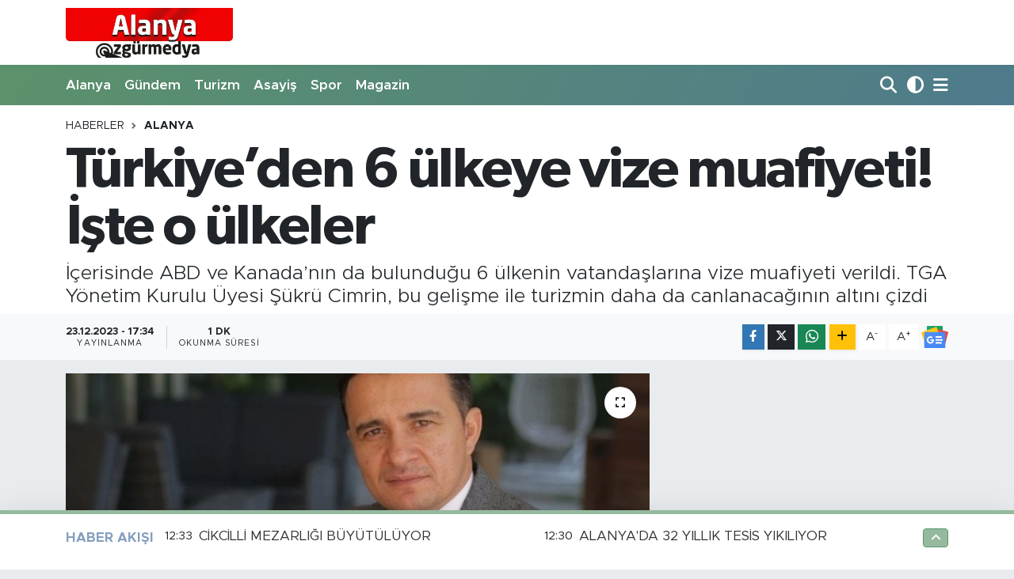

--- FILE ---
content_type: text/html;charset=UTF-8
request_url: https://www.alanyaozgurmedya.com/turkiyeden-6-ulkeye-vize-muafiyeti-iste-o-ulkeler
body_size: 15709
content:
<!DOCTYPE html>
<html lang="tr" data-theme="flow">
<head>
<link rel="dns-prefetch" href="//www.alanyaozgurmedya.com">
<link rel="dns-prefetch" href="//alanyaozgurmedyacom.teimg.com">
<link rel="dns-prefetch" href="//static.tebilisim.com">
<link rel="dns-prefetch" href="//www.w3.org">
<link rel="dns-prefetch" href="//www.facebook.com">
<link rel="dns-prefetch" href="//x.com">
<link rel="dns-prefetch" href="//api.whatsapp.com">
<link rel="dns-prefetch" href="//www.linkedin.com">
<link rel="dns-prefetch" href="//pinterest.com">
<link rel="dns-prefetch" href="//t.me">
<link rel="dns-prefetch" href="//tebilisim.com">

    <meta charset="utf-8">
<title>Türkiye’den 6 ülkeye vize muafiyeti! İşte o ülkeler - ALANYA ÖZGÜR MEDYA</title>
<meta name="description" content="İçerisinde ABD ve Kanada’nın da bulunduğu 6 ülkenin vatandaşlarına vize muafiyeti verildi. TGA Yönetim Kurulu Üyesi Şükrü Cimrin, bu gelişme ile turizmin daha da canlanacağının altını çizdi">
<link rel="canonical" href="https://www.alanyaozgurmedya.com/turkiyeden-6-ulkeye-vize-muafiyeti-iste-o-ulkeler">
<meta name="viewport" content="width=device-width,initial-scale=1">
<meta name="X-UA-Compatible" content="IE=edge">
<meta name="robots" content="max-image-preview:large">
<meta name="theme-color" content="rgba(45, 117, 65, 0.5)">
<meta name="title" content="Türkiye’den 6 ülkeye vize muafiyeti! İşte o ülkeler">
<meta name="articleSection" content="news">
<meta name="datePublished" content="2023-12-23T17:34:00+03:00">
<meta name="dateModified" content="2023-12-23T17:34:00+03:00">
<meta name="articleAuthor" content="Kerim Toksöz">
<meta name="author" content="Kerim Toksöz">
<link rel="amphtml" href="https://www.alanyaozgurmedya.com/turkiyeden-6-ulkeye-vize-muafiyeti-iste-o-ulkeler/amp">
<meta property="og:site_name" content="Alanya Özgür Medya">
<meta property="og:title" content="Türkiye’den 6 ülkeye vize muafiyeti! İşte o ülkeler">
<meta property="og:description" content="İçerisinde ABD ve Kanada’nın da bulunduğu 6 ülkenin vatandaşlarına vize muafiyeti verildi. TGA Yönetim Kurulu Üyesi Şükrü Cimrin, bu gelişme ile turizmin daha da canlanacağının altını çizdi">
<meta property="og:url" content="https://www.alanyaozgurmedya.com/turkiyeden-6-ulkeye-vize-muafiyeti-iste-o-ulkeler">
<meta property="og:image" content="https://alanyaozgurmedyacom.teimg.com/crop/1280x720/alanyaozgurmedya-com/uploads/2023/12/whatsapp-image-2023-12-23-at-171936.jpeg">
<meta property="og:image:width" content="1280">
<meta property="og:image:height" content="720">
<meta property="og:image:alt" content="Türkiye’den 6 ülkeye vize muafiyeti! İşte o ülkeler">
<meta property="og:article:published_time" content="2023-12-23T17:34:00+03:00">
<meta property="og:article:modified_time" content="2023-12-23T17:34:00+03:00">
<meta property="og:type" content="article">
<meta name="twitter:card" content="summary_large_image">
<meta name="twitter:title" content="Türkiye’den 6 ülkeye vize muafiyeti! İşte o ülkeler">
<meta name="twitter:description" content="İçerisinde ABD ve Kanada’nın da bulunduğu 6 ülkenin vatandaşlarına vize muafiyeti verildi. TGA Yönetim Kurulu Üyesi Şükrü Cimrin, bu gelişme ile turizmin daha da canlanacağının altını çizdi">
<meta name="twitter:image" content="https://alanyaozgurmedyacom.teimg.com/crop/1280x720/alanyaozgurmedya-com/uploads/2023/12/whatsapp-image-2023-12-23-at-171936.jpeg">
<meta name="twitter:url" content="https://www.alanyaozgurmedya.com/turkiyeden-6-ulkeye-vize-muafiyeti-iste-o-ulkeler">
<link rel="shortcut icon" type="image/x-icon" href="https://alanyaozgurmedyacom.teimg.com/alanyaozgurmedya-com/uploads/2023/07/d797fbde-ce07-4b7d-bd53-14817951d293.webp">
<link rel="manifest" href="https://www.alanyaozgurmedya.com/manifest.json?v=6.6.4" />
<link rel="preload" href="https://static.tebilisim.com/flow/assets/css/font-awesome/fa-solid-900.woff2" as="font" type="font/woff2" crossorigin />
<link rel="preload" href="https://static.tebilisim.com/flow/assets/css/font-awesome/fa-brands-400.woff2" as="font" type="font/woff2" crossorigin />
<link rel="preload" href="https://static.tebilisim.com/flow/vendor/te/fonts/metropolis/metropolis-bold.woff2" as="font" type="font/woff2" crossorigin />
<link rel="preload" href="https://static.tebilisim.com/flow/vendor/te/fonts/metropolis/metropolis-light.woff2" as="font" type="font/woff2" crossorigin />
<link rel="preload" href="https://static.tebilisim.com/flow/vendor/te/fonts/metropolis/metropolis-medium.woff2" as="font" type="font/woff2" crossorigin />
<link rel="preload" href="https://static.tebilisim.com/flow/vendor/te/fonts/metropolis/metropolis-regular.woff2" as="font" type="font/woff2" crossorigin />
<link rel="preload" href="https://static.tebilisim.com/flow/vendor/te/fonts/metropolis/metropolis-semibold.woff2" as="font" type="font/woff2" crossorigin />

<link rel="preload"
	href="https://static.tebilisim.com/flow/vendor/te/fonts/gibson/Gibson-Bold.woff2"
	as="font" type="font/woff2" crossorigin />
<link rel="preload"
	href="https://static.tebilisim.com/flow/vendor/te/fonts/gibson/Gibson-BoldItalic.woff2"
	as="font" type="font/woff2" crossorigin />
<link rel="preload"
	href="https://static.tebilisim.com/flow/vendor/te/fonts/gibson/Gibson-Italic.woff2"
	as="font" type="font/woff2" crossorigin />
<link rel="preload"
	href="https://static.tebilisim.com/flow/vendor/te/fonts/gibson/Gibson-Light.woff2"
	as="font" type="font/woff2" crossorigin />
<link rel="preload"
	href="https://static.tebilisim.com/flow/vendor/te/fonts/gibson/Gibson-LightItalic.woff2"
	as="font" type="font/woff2" crossorigin />
<link rel="preload"
	href="https://static.tebilisim.com/flow/vendor/te/fonts/gibson/Gibson-SemiBold.woff2"
	as="font" type="font/woff2" crossorigin />
<link rel="preload"
	href="https://static.tebilisim.com/flow/vendor/te/fonts/gibson/Gibson-SemiBoldItalic.woff2"
	as="font" type="font/woff2" crossorigin />
<link rel="preload"
	href="https://static.tebilisim.com/flow/vendor/te/fonts/gibson/Gibson.woff2"
	as="font" type="font/woff2" crossorigin />

<link rel="preload" as="style" href="https://static.tebilisim.com/flow/vendor/te/fonts/metropolis.css?v=6.6.4">
<link rel="stylesheet" href="https://static.tebilisim.com/flow/vendor/te/fonts/metropolis.css?v=6.6.4">
<link rel="preload" as="style" href="https://static.tebilisim.com/flow/vendor/te/fonts/gibson.css?v=6.6.4">
<link rel="stylesheet" href="https://static.tebilisim.com/flow/vendor/te/fonts/gibson.css?v=6.6.4">

<link rel="preload" as="image" href="https://alanyaozgurmedyacom.teimg.com/crop/1280x720/alanyaozgurmedya-com/uploads/2023/12/whatsapp-image-2023-12-23-at-171936.jpeg">
<style>:root {
        --te-link-color: #333;
        --te-link-hover-color: #000;
        --te-font: "Metropolis";
        --te-secondary-font: "Gibson";
        --te-h1-font-size: 72px;
        --te-color: rgba(45, 117, 65, 0.5);
        --te-hover-color: rgba(25, 76, 130, 0.53);
        --mm-ocd-width: 85%!important; /*  Mobil Menü Genişliği */
        --swiper-theme-color: var(--te-color)!important;
        --header-13-color: #ffc107;
    }</style><link rel="preload" as="style" href="https://static.tebilisim.com/flow/assets/vendor/bootstrap/css/bootstrap.min.css?v=6.6.4">
<link rel="stylesheet" href="https://static.tebilisim.com/flow/assets/vendor/bootstrap/css/bootstrap.min.css?v=6.6.4">
<link rel="preload" as="style" href="https://static.tebilisim.com/flow/assets/css/app6.6.4.min.css">
<link rel="stylesheet" href="https://static.tebilisim.com/flow/assets/css/app6.6.4.min.css">



<script type="application/ld+json">{"@context":"https:\/\/schema.org","@type":"WebSite","url":"https:\/\/www.alanyaozgurmedya.com","potentialAction":{"@type":"SearchAction","target":"https:\/\/www.alanyaozgurmedya.com\/arama?q={query}","query-input":"required name=query"}}</script>

<script type="application/ld+json">{"@context":"https:\/\/schema.org","@type":"NewsMediaOrganization","url":"https:\/\/www.alanyaozgurmedya.com","name":"Alanya \u00d6zg\u00fcr Medya","logo":"https:\/\/alanyaozgurmedyacom.teimg.com\/alanyaozgurmedya-com\/images\/banner\/D797FBDE-CE07-4B7D-BD53-14817951D293.jpeg"}</script>

<script type="application/ld+json">{"@context":"https:\/\/schema.org","@graph":[{"@type":"SiteNavigationElement","name":"Ana Sayfa","url":"https:\/\/www.alanyaozgurmedya.com","@id":"https:\/\/www.alanyaozgurmedya.com"},{"@type":"SiteNavigationElement","name":"Sa\u011fl\u0131k","url":"https:\/\/www.alanyaozgurmedya.com\/saglik","@id":"https:\/\/www.alanyaozgurmedya.com\/saglik"},{"@type":"SiteNavigationElement","name":"Ekonomi","url":"https:\/\/www.alanyaozgurmedya.com\/ekonomi","@id":"https:\/\/www.alanyaozgurmedya.com\/ekonomi"},{"@type":"SiteNavigationElement","name":"Siyaset","url":"https:\/\/www.alanyaozgurmedya.com\/siyaset","@id":"https:\/\/www.alanyaozgurmedya.com\/siyaset"},{"@type":"SiteNavigationElement","name":"Spor","url":"https:\/\/www.alanyaozgurmedya.com\/spor","@id":"https:\/\/www.alanyaozgurmedya.com\/spor"},{"@type":"SiteNavigationElement","name":"B\u00f6lgesel","url":"https:\/\/www.alanyaozgurmedya.com\/bolgesel","@id":"https:\/\/www.alanyaozgurmedya.com\/bolgesel"},{"@type":"SiteNavigationElement","name":"Yerel","url":"https:\/\/www.alanyaozgurmedya.com\/yerel","@id":"https:\/\/www.alanyaozgurmedya.com\/yerel"},{"@type":"SiteNavigationElement","name":"Turizm","url":"https:\/\/www.alanyaozgurmedya.com\/turizm","@id":"https:\/\/www.alanyaozgurmedya.com\/turizm"},{"@type":"SiteNavigationElement","name":"Asayi\u015f","url":"https:\/\/www.alanyaozgurmedya.com\/asayis","@id":"https:\/\/www.alanyaozgurmedya.com\/asayis"},{"@type":"SiteNavigationElement","name":"E\u011fitim","url":"https:\/\/www.alanyaozgurmedya.com\/egitim","@id":"https:\/\/www.alanyaozgurmedya.com\/egitim"},{"@type":"SiteNavigationElement","name":"T\u00fcrkiye","url":"https:\/\/www.alanyaozgurmedya.com\/turkiye","@id":"https:\/\/www.alanyaozgurmedya.com\/turkiye"},{"@type":"SiteNavigationElement","name":"D\u00fcnya","url":"https:\/\/www.alanyaozgurmedya.com\/dunya","@id":"https:\/\/www.alanyaozgurmedya.com\/dunya"},{"@type":"SiteNavigationElement","name":"K\u00fclt\u00fcr-Sanat","url":"https:\/\/www.alanyaozgurmedya.com\/kultur-sanat","@id":"https:\/\/www.alanyaozgurmedya.com\/kultur-sanat"},{"@type":"SiteNavigationElement","name":"Ya\u015fam","url":"https:\/\/www.alanyaozgurmedya.com\/yasam","@id":"https:\/\/www.alanyaozgurmedya.com\/yasam"},{"@type":"SiteNavigationElement","name":"G\u00fcndem","url":"https:\/\/www.alanyaozgurmedya.com\/gundem","@id":"https:\/\/www.alanyaozgurmedya.com\/gundem"},{"@type":"SiteNavigationElement","name":"G\u00fcncel","url":"https:\/\/www.alanyaozgurmedya.com\/guncel","@id":"https:\/\/www.alanyaozgurmedya.com\/guncel"},{"@type":"SiteNavigationElement","name":"Alanyum","url":"https:\/\/www.alanyaozgurmedya.com\/alanyum","@id":"https:\/\/www.alanyaozgurmedya.com\/alanyum"},{"@type":"SiteNavigationElement","name":"\u0130n\u015faat-Emlak","url":"https:\/\/www.alanyaozgurmedya.com\/insaat-emlak","@id":"https:\/\/www.alanyaozgurmedya.com\/insaat-emlak"},{"@type":"SiteNavigationElement","name":"Alanya","url":"https:\/\/www.alanyaozgurmedya.com\/alanya","@id":"https:\/\/www.alanyaozgurmedya.com\/alanya"},{"@type":"SiteNavigationElement","name":"Antalya","url":"https:\/\/www.alanyaozgurmedya.com\/antalya","@id":"https:\/\/www.alanyaozgurmedya.com\/antalya"},{"@type":"SiteNavigationElement","name":"Gazipa\u015fa","url":"https:\/\/www.alanyaozgurmedya.com\/gazipasa","@id":"https:\/\/www.alanyaozgurmedya.com\/gazipasa"},{"@type":"SiteNavigationElement","name":"\u015eEH\u0130D\u0130M\u0130Z\u0130N A\u0130LES\u0130NE \u015eEHADET BELGES\u0130 VER\u0130LD\u0130","url":"https:\/\/www.alanyaozgurmedya.com\/kuzey-irakta-pence-kilit-operasyonunda-hain-teroristlerin-saldirisi-sonucu-sehit-olan-alanyali-sehidimiz-alpay-arasin","@id":"https:\/\/www.alanyaozgurmedya.com\/kuzey-irakta-pence-kilit-operasyonunda-hain-teroristlerin-saldirisi-sonucu-sehit-olan-alanyali-sehidimiz-alpay-arasin"},{"@type":"SiteNavigationElement","name":"\u0130leti\u015fim","url":"https:\/\/www.alanyaozgurmedya.com\/iletisim","@id":"https:\/\/www.alanyaozgurmedya.com\/iletisim"},{"@type":"SiteNavigationElement","name":"Gizlilik S\u00f6zle\u015fmesi","url":"https:\/\/www.alanyaozgurmedya.com\/gizlilik-sozlesmesi","@id":"https:\/\/www.alanyaozgurmedya.com\/gizlilik-sozlesmesi"},{"@type":"SiteNavigationElement","name":"Yazarlar","url":"https:\/\/www.alanyaozgurmedya.com\/yazarlar","@id":"https:\/\/www.alanyaozgurmedya.com\/yazarlar"},{"@type":"SiteNavigationElement","name":"Foto Galeri","url":"https:\/\/www.alanyaozgurmedya.com\/foto-galeri","@id":"https:\/\/www.alanyaozgurmedya.com\/foto-galeri"},{"@type":"SiteNavigationElement","name":"Biyografiler","url":"https:\/\/www.alanyaozgurmedya.com\/biyografi","@id":"https:\/\/www.alanyaozgurmedya.com\/biyografi"},{"@type":"SiteNavigationElement","name":"Firma Rehberi","url":"https:\/\/www.alanyaozgurmedya.com\/rehber","@id":"https:\/\/www.alanyaozgurmedya.com\/rehber"},{"@type":"SiteNavigationElement","name":"Seri \u0130lanlar","url":"https:\/\/www.alanyaozgurmedya.com\/ilan","@id":"https:\/\/www.alanyaozgurmedya.com\/ilan"},{"@type":"SiteNavigationElement","name":"R\u00f6portajlar","url":"https:\/\/www.alanyaozgurmedya.com\/roportaj","@id":"https:\/\/www.alanyaozgurmedya.com\/roportaj"},{"@type":"SiteNavigationElement","name":"Anketler","url":"https:\/\/www.alanyaozgurmedya.com\/anketler","@id":"https:\/\/www.alanyaozgurmedya.com\/anketler"}]}</script>

<script type="application/ld+json">{"@context":"https:\/\/schema.org","@type":"BreadcrumbList","itemListElement":[{"@type":"ListItem","position":1,"item":{"@type":"Thing","@id":"https:\/\/www.alanyaozgurmedya.com","name":"Haberler"}},{"@type":"ListItem","position":2,"item":{"@type":"Thing","@id":"https:\/\/www.alanyaozgurmedya.com\/alanya","name":"Alanya"}},{"@type":"ListItem","position":3,"item":{"@type":"Thing","@id":"https:\/\/www.alanyaozgurmedya.com\/turkiyeden-6-ulkeye-vize-muafiyeti-iste-o-ulkeler","name":"T\u00fcrkiye\u2019den 6 \u00fclkeye vize muafiyeti! \u0130\u015fte o \u00fclkeler"}}]}</script>
<script type="application/ld+json">{"@context":"https:\/\/schema.org","@type":"NewsArticle","headline":"T\u00fcrkiye\u2019den 6 \u00fclkeye vize muafiyeti! \u0130\u015fte o \u00fclkeler","articleSection":"Alanya","dateCreated":"2023-12-23T17:34:00+03:00","datePublished":"2023-12-23T17:34:00+03:00","dateModified":"2023-12-23T17:34:00+03:00","wordCount":263,"genre":"news","mainEntityOfPage":{"@type":"WebPage","@id":"https:\/\/www.alanyaozgurmedya.com\/turkiyeden-6-ulkeye-vize-muafiyeti-iste-o-ulkeler"},"articleBody":"Resmi Gazete\u2019de yay\u0131mlanan yeni bir Cumhurba\u015fkan\u0131 Karar\u0131 ile ABD, Kanada ve se\u00e7ilmi\u015f Arap \u00fclkeleri vatanda\u015flar\u0131 i\u00e7in T\u00fcrkiye\u2019ye turistik seyahatlerde 90 g\u00fcne kadar vize muafiyeti sa\u011fland\u0131. Yay\u0131mlanan yeni karar Amerika Birle\u015fik Devletleri, Kanada, Bahreyn Krall\u0131\u011f\u0131, Birle\u015fik Arap Emirlikleri, Suudi Arabistan Krall\u0131\u011f\u0131 ve Umman Sultanl\u0131\u011f\u0131 vatanda\u015flar\u0131n\u0131 kaps\u0131yor. Bu \u00fclkelerden gelen turistler, her 180 g\u00fcn i\u00e7erisinde 90 g\u00fcn s\u00fcresince vizesiz T\u00fcrkiye\u2019yi ziyaret edebilecekler.&nbsp;\r\n\r\n\u2018BU \u00dcLKEDEN GELEN M\u0130SAF\u0130RLER\u0130M\u0130Z ARTACAK\u2019\r\n\r\nTurizm Geli\u015ftirme Ajans\u0131 Y\u00f6netim Kurulu \u00dcyesi ve Akdeniz Temsilcisi \u015e\u00fckr\u00fc Cimrin a\u00e7\u0131klamas\u0131nda, \u201cVizelerin kald\u0131r\u0131lmas\u0131ndaki en b\u00fcy\u00fck etken Turizm olarak b\u00fct\u00fcn D\u00fcnya\u2019ya a\u00e7\u0131ld\u0131k. \u015eu anda TGA 200\u2019den fazla \u00fclkede dijital tan\u0131t\u0131m yap\u0131yor. Ve bu vizelerin kald\u0131r\u0131ld\u0131\u011f\u0131 \u00fclkeler hedef g\u00f6rd\u00fc\u011f\u00fcm\u00fcz, alternatif, b\u00fcy\u00fcmeye \u00e7ok m\u00fcsait geli\u015ftirmek istedi\u011fimiz pazarlar. D\u0131\u015fi\u015fleri Bakanl\u0131\u011f\u0131m\u0131z ve Turizm Bakanl\u0131\u011f\u0131m\u0131z\u0131n birlikte y\u00fcr\u00fctt\u00fc\u011f\u00fc bir \u00e7al\u0131\u015fmayd\u0131. Uzun s\u00fcredir bu konuda \u00e7al\u0131\u015f\u0131l\u0131yordu, nihayet vizeler kald\u0131r\u0131ld\u0131. Bu \u00fclkelerden gelecek misafirlerimizin say\u0131s\u0131 giderek artacak. Tabi bu kolayla\u015ft\u0131rmayla beraber bu \u00fclkelerde yap\u0131lan tan\u0131t\u0131mlar da \u00e7e\u015fitlendiriliyor. Bu \u00fclkelerden \u00e7ok daha fazla misafirimizi gerek \u0130\u00e7 Anadolu\u2019da k\u00fclt\u00fcr turlar\u0131nda, gerek sahil kenarlar\u0131nda Antalya ve Alanya b\u00f6lgesinde gerek \u0130stanbul\u2019da City Break gibi turlarda \u00e7ok daha fazla g\u00f6rebilece\u011fiz. Son derece \u00f6nemli bir geli\u015fme oldu\u201d ifadelerini kulland\u0131.","description":"\u0130\u00e7erisinde ABD ve Kanada\u2019n\u0131n da bulundu\u011fu 6 \u00fclkenin vatanda\u015flar\u0131na vize muafiyeti verildi. TGA Y\u00f6netim Kurulu \u00dcyesi \u015e\u00fckr\u00fc Cimrin, bu geli\u015fme ile turizmin daha da canlanaca\u011f\u0131n\u0131n alt\u0131n\u0131 \u00e7izdi","inLanguage":"tr-TR","keywords":[],"image":{"@type":"ImageObject","url":"https:\/\/alanyaozgurmedyacom.teimg.com\/crop\/1280x720\/alanyaozgurmedya-com\/uploads\/2023\/12\/whatsapp-image-2023-12-23-at-171936.jpeg","width":"1280","height":"720","caption":"T\u00fcrkiye\u2019den 6 \u00fclkeye vize muafiyeti! \u0130\u015fte o \u00fclkeler"},"publishingPrinciples":"https:\/\/www.alanyaozgurmedya.com\/gizlilik-sozlesmesi","isFamilyFriendly":"http:\/\/schema.org\/True","isAccessibleForFree":"http:\/\/schema.org\/True","publisher":{"@type":"Organization","name":"Alanya \u00d6zg\u00fcr Medya","image":"https:\/\/alanyaozgurmedyacom.teimg.com\/alanyaozgurmedya-com\/images\/banner\/D797FBDE-CE07-4B7D-BD53-14817951D293.jpeg","logo":{"@type":"ImageObject","url":"https:\/\/alanyaozgurmedyacom.teimg.com\/alanyaozgurmedya-com\/images\/banner\/D797FBDE-CE07-4B7D-BD53-14817951D293.jpeg","width":"640","height":"375"}},"author":{"@type":"Person","name":"Kerim Toks\u00f6z","honorificPrefix":"","jobTitle":"","url":null}}</script>
<script data-cfasync="false" src="https://static.tebilisim.com/flow/assets/js/dark-mode.js?v=6.6.4"></script>












</head>




<body class="d-flex flex-column min-vh-100">

    
    

    <header class="header-1">
    <nav class="top-header navbar navbar-expand-lg navbar-light shadow-sm bg-white py-1">
        <div class="container">
                            <a class="navbar-brand me-0" href="/" title="Alanya Özgür Medya">
                <img src="https://alanyaozgurmedyacom.teimg.com/alanyaozgurmedya-com/images/banner/D797FBDE-CE07-4B7D-BD53-14817951D293.jpeg" alt="Alanya Özgür Medya" width="211" height="40" class="light-mode img-fluid flow-logo">
<img src="https://alanyaozgurmedyacom.teimg.com/alanyaozgurmedya-com/images/banner/D797FBDE-CE07-4B7D-BD53-14817951D293.jpeg" alt="Alanya Özgür Medya" width="211" height="40" class="dark-mode img-fluid flow-logo d-none">

            </a>
                                    <ul class="nav d-lg-none px-2">
                <li class="nav-item dropdown ">
    <a href="#" class="me-2 " data-bs-toggle="dropdown" data-bs-display="static">
        <i class="fas fa-adjust fa-lg theme-icon-active"></i>
    </a>
    <ul class="dropdown-menu min-w-auto dropdown-menu-end shadow-none border-0 rounded-0">
        <li>
            <button type="button" class="dropdown-item d-flex align-items-center active" data-bs-theme-value="light">
                <i class="fa fa-sun me-1 mode-switch"></i>
                Açık
            </button>
        </li>
        <li>
            <button type="button" class="dropdown-item d-flex align-items-center" data-bs-theme-value="dark">
                <i class="fa fa-moon me-1 mode-switch"></i>
                Koyu
            </button>
        </li>
        <li>
            <button type="button" class="dropdown-item d-flex align-items-center" data-bs-theme-value="auto">
                <i class="fas fa-adjust me-1 mode-switch"></i>
                Sistem
            </button>
        </li>
    </ul>
</li>

                <li class="nav-item"><a href="/arama" class="me-2" title="Ara"><i class="fa fa-search fa-lg"></i></a></li>
                <li class="nav-item"><a href="#menu" title="Ana Menü"><i class="fa fa-bars fa-lg"></i></a></li>
            </ul>
        </div>
    </nav>
    <div class="main-menu navbar navbar-expand-lg d-none d-lg-block bg-gradient-te py-1">
        <div class="container">
            <ul  class="nav fw-semibold">
        <li class="nav-item   ">
        <a href="/alanya" class="nav-link text-white" target="_self" title="Alanya">Alanya</a>
        
    </li>
        <li class="nav-item   ">
        <a href="/gundem" class="nav-link text-white" target="_self" title="Gündem">Gündem</a>
        
    </li>
        <li class="nav-item   ">
        <a href="/turizm" class="nav-link text-white" target="_self" title="Turizm">Turizm</a>
        
    </li>
        <li class="nav-item   ">
        <a href="/asayis" class="nav-link text-white" target="_self" title="Asayiş">Asayiş</a>
        
    </li>
        <li class="nav-item   ">
        <a href="/spor" class="nav-link text-white" target="_self" title="Spor">Spor</a>
        
    </li>
        <li class="nav-item   ">
        <a href="/magazin" class="nav-link text-white" target="_self" title="Magazin">Magazin</a>
        
    </li>
    </ul>

            <ul class="navigation-menu nav d-flex align-items-center">

                <li class="nav-item">
                    <a href="/arama" class="nav-link pe-1 text-white" title="Ara">
                        <i class="fa fa-search fa-lg"></i>
                    </a>
                </li>

                <li class="nav-item dropdown ">
    <a href="#" class="nav-link pe-1 text-white " data-bs-toggle="dropdown" data-bs-display="static">
        <i class="fas fa-adjust fa-lg theme-icon-active"></i>
    </a>
    <ul class="dropdown-menu min-w-auto dropdown-menu-end shadow-none border-0 rounded-0">
        <li>
            <button type="button" class="dropdown-item d-flex align-items-center active" data-bs-theme-value="light">
                <i class="fa fa-sun me-1 mode-switch"></i>
                Açık
            </button>
        </li>
        <li>
            <button type="button" class="dropdown-item d-flex align-items-center" data-bs-theme-value="dark">
                <i class="fa fa-moon me-1 mode-switch"></i>
                Koyu
            </button>
        </li>
        <li>
            <button type="button" class="dropdown-item d-flex align-items-center" data-bs-theme-value="auto">
                <i class="fas fa-adjust me-1 mode-switch"></i>
                Sistem
            </button>
        </li>
    </ul>
</li>


                <li class="nav-item dropdown position-static">
                    <a class="nav-link pe-0 text-white" data-bs-toggle="dropdown" href="#" aria-haspopup="true" aria-expanded="false" title="Ana Menü">
                        <i class="fa fa-bars fa-lg"></i>
                    </a>
                    <div class="mega-menu dropdown-menu dropdown-menu-end text-capitalize shadow-lg border-0 rounded-0">

    <div class="row g-3 small p-3">

        
        <div class="col">
        <a href="/genel" class="d-block border-bottom  pb-2 mb-2" target="_self" title="Genel">Genel</a>
            <a href="/saglik" class="d-block border-bottom  pb-2 mb-2" target="_self" title="Sağlık">Sağlık</a>
            <a href="/egitim" class="d-block border-bottom  pb-2 mb-2" target="_self" title="Eğitim">Eğitim</a>
            <a href="/bolgesel" class="d-block border-bottom  pb-2 mb-2" target="_self" title="Bölgesel">Bölgesel</a>
            <a href="/ekonomi" class="d-block border-bottom  pb-2 mb-2" target="_self" title="Ekonomi">Ekonomi</a>
            <a href="/siyaset" class="d-block border-bottom  pb-2 mb-2" target="_self" title="Siyaset">Siyaset</a>
            <a href="/anket" class="d-block  pb-2 mb-2" target="_self" title="ANKET">ANKET</a>
        </div><div class="col">
            <a href="/3-sayfa" class="d-block border-bottom  pb-2 mb-2" target="_self" title="3. Sayfa">3. Sayfa</a>
            <a href="/video-haber" class="d-block border-bottom  pb-2 mb-2" target="_self" title="Video Haber">Video Haber</a>
            <a href="/yerel" class="d-block border-bottom  pb-2 mb-2" target="_self" title="Yerel">Yerel</a>
            <a href="/turkiye" class="d-block border-bottom  pb-2 mb-2" target="_self" title="Türkiye">Türkiye</a>
            <a href="/dunya" class="d-block border-bottom  pb-2 mb-2" target="_self" title="Dünya">Dünya</a>
            <a href="/kultur-sanat" class="d-block border-bottom  pb-2 mb-2" target="_self" title="Kültür-Sanat">Kültür-Sanat</a>
            <a href="/yasam" class="d-block  pb-2 mb-2" target="_self" title="Yaşam">Yaşam</a>
        </div><div class="col">
            <a href="/otomotiv" class="d-block border-bottom  pb-2 mb-2" target="_self" title="Otomotiv">Otomotiv</a>
            <a href="/kadin" class="d-block border-bottom  pb-2 mb-2" target="_self" title="Kadın">Kadın</a>
            <a href="/guncel" class="d-block border-bottom  pb-2 mb-2" target="_self" title="Güncel">Güncel</a>
            <a href="/alanyum" class="d-block border-bottom  pb-2 mb-2" target="_self" title="Alanyum">Alanyum</a>
            <a href="/oteller" class="d-block border-bottom  pb-2 mb-2" target="_self" title="Oteller">Oteller</a>
            <a href="/insaat-emlak" class="d-block border-bottom  pb-2 mb-2" target="_self" title="İnşaat-Emlak">İnşaat-Emlak</a>
            <a href="/teknoloji" class="d-block  pb-2 mb-2" target="_self" title="Teknoloji">Teknoloji</a>
        </div><div class="col">
            <a href="/antalya" class="d-block border-bottom  pb-2 mb-2" target="_self" title="Antalya">Antalya</a>
            <a href="/gazipasa" class="d-block border-bottom  pb-2 mb-2" target="_self" title="Gazipaşa">Gazipaşa</a>
        </div>


    </div>

    <div class="p-3 bg-light">
                                                                                    </div>

    <div class="mega-menu-footer p-2 bg-te-color">
        <a class="dropdown-item text-white" href="/kunye" title="Künye"><i class="fa fa-id-card me-2"></i> Künye</a>
        <a class="dropdown-item text-white" href="/iletisim" title="İletişim"><i class="fa fa-envelope me-2"></i> İletişim</a>
        <a class="dropdown-item text-white" href="/rss-baglantilari" title="RSS Bağlantıları"><i class="fa fa-rss me-2"></i> RSS Bağlantıları</a>
        <a class="dropdown-item text-white" href="/member/login" title="Üyelik Girişi"><i class="fa fa-user me-2"></i> Üyelik Girişi</a>
    </div>


</div>

                </li>

            </ul>
        </div>
    </div>
    <ul  class="mobile-categories d-lg-none list-inline bg-white">
        <li class="list-inline-item">
        <a href="/alanya" class="text-dark" target="_self" title="Alanya">
                Alanya
        </a>
    </li>
        <li class="list-inline-item">
        <a href="/gundem" class="text-dark" target="_self" title="Gündem">
                Gündem
        </a>
    </li>
        <li class="list-inline-item">
        <a href="/turizm" class="text-dark" target="_self" title="Turizm">
                Turizm
        </a>
    </li>
        <li class="list-inline-item">
        <a href="/asayis" class="text-dark" target="_self" title="Asayiş">
                Asayiş
        </a>
    </li>
        <li class="list-inline-item">
        <a href="/spor" class="text-dark" target="_self" title="Spor">
                Spor
        </a>
    </li>
        <li class="list-inline-item">
        <a href="/magazin" class="text-dark" target="_self" title="Magazin">
                Magazin
        </a>
    </li>
    </ul>

</header>






<main class="single overflow-hidden" style="min-height: 300px">

            
    
    <div class="infinite" data-show-advert="1">

    

    <div class="infinite-item d-block" data-id="59004" data-category-id="5572" data-reference="TE\Blog\Models\Post" data-json-url="/service/json/featured-infinite.json">

        

        <div class="post-header pt-3 bg-white">

    <div class="container">

        
        <nav class="meta-category d-flex justify-content-lg-start" style="--bs-breadcrumb-divider: url(&#34;data:image/svg+xml,%3Csvg xmlns='http://www.w3.org/2000/svg' width='8' height='8'%3E%3Cpath d='M2.5 0L1 1.5 3.5 4 1 6.5 2.5 8l4-4-4-4z' fill='%236c757d'/%3E%3C/svg%3E&#34;);" aria-label="breadcrumb">
        <ol class="breadcrumb mb-0">
            <li class="breadcrumb-item"><a href="https://www.alanyaozgurmedya.com" class="breadcrumb_link" target="_self">Haberler</a></li>
            <li class="breadcrumb-item active fw-bold" aria-current="page"><a href="/alanya" target="_self" class="breadcrumb_link text-dark" title="Alanya">Alanya</a></li>
        </ol>
</nav>

        <h1 class="h2 fw-bold text-lg-start headline my-2" itemprop="headline">Türkiye’den 6 ülkeye vize muafiyeti! İşte o ülkeler</h1>
        
        <h2 class="lead text-lg-start text-dark my-2 description" itemprop="description">İçerisinde ABD ve Kanada’nın da bulunduğu 6 ülkenin vatandaşlarına vize muafiyeti verildi. TGA Yönetim Kurulu Üyesi Şükrü Cimrin, bu gelişme ile turizmin daha da canlanacağının altını çizdi</h2>
        
        <div class="news-tags">
    </div>

    </div>

    <div class="bg-light py-1">
        <div class="container d-flex justify-content-between align-items-center">

            <div class="meta-author">
    
    <div class="box">
    <time class="fw-bold">23.12.2023 - 17:34</time>
    <span class="info">Yayınlanma</span>
</div>

    
    
    <div class="box">
    <span class="fw-bold">1 Dk</span>
    <span class="info text-dark">Okunma Süresi</span>
</div>





</div>


            <div class="share-area justify-content-end align-items-center d-none d-lg-flex">

    <div class="mobile-share-button-container mb-2 d-block d-md-none">
    <button
        class="btn btn-primary btn-sm rounded-0 shadow-sm w-100"
        onclick="handleMobileShare(event, 'Türkiye’den 6 ülkeye vize muafiyeti! İşte o ülkeler', 'https://www.alanyaozgurmedya.com/turkiyeden-6-ulkeye-vize-muafiyeti-iste-o-ulkeler')"
        title="Paylaş"
    >
        <i class="fas fa-share-alt me-2"></i>Paylaş
    </button>
</div>

<div class="social-buttons-new d-none d-md-flex justify-content-between">
    <a
        href="https://www.facebook.com/sharer/sharer.php?u=https%3A%2F%2Fwww.alanyaozgurmedya.com%2Fturkiyeden-6-ulkeye-vize-muafiyeti-iste-o-ulkeler"
        onclick="initiateDesktopShare(event, 'facebook')"
        class="btn btn-primary btn-sm rounded-0 shadow-sm me-1"
        title="Facebook'ta Paylaş"
        data-platform="facebook"
        data-share-url="https://www.alanyaozgurmedya.com/turkiyeden-6-ulkeye-vize-muafiyeti-iste-o-ulkeler"
        data-share-title="Türkiye’den 6 ülkeye vize muafiyeti! İşte o ülkeler"
        rel="noreferrer nofollow noopener external"
    >
        <i class="fab fa-facebook-f"></i>
    </a>

    <a
        href="https://x.com/intent/tweet?url=https%3A%2F%2Fwww.alanyaozgurmedya.com%2Fturkiyeden-6-ulkeye-vize-muafiyeti-iste-o-ulkeler&text=T%C3%BCrkiye%E2%80%99den+6+%C3%BClkeye+vize+muafiyeti%21+%C4%B0%C5%9Fte+o+%C3%BClkeler"
        onclick="initiateDesktopShare(event, 'twitter')"
        class="btn btn-dark btn-sm rounded-0 shadow-sm me-1"
        title="X'de Paylaş"
        data-platform="twitter"
        data-share-url="https://www.alanyaozgurmedya.com/turkiyeden-6-ulkeye-vize-muafiyeti-iste-o-ulkeler"
        data-share-title="Türkiye’den 6 ülkeye vize muafiyeti! İşte o ülkeler"
        rel="noreferrer nofollow noopener external"
    >
        <i class="fab fa-x-twitter text-white"></i>
    </a>

    <a
        href="https://api.whatsapp.com/send?text=T%C3%BCrkiye%E2%80%99den+6+%C3%BClkeye+vize+muafiyeti%21+%C4%B0%C5%9Fte+o+%C3%BClkeler+-+https%3A%2F%2Fwww.alanyaozgurmedya.com%2Fturkiyeden-6-ulkeye-vize-muafiyeti-iste-o-ulkeler"
        onclick="initiateDesktopShare(event, 'whatsapp')"
        class="btn btn-success btn-sm rounded-0 btn-whatsapp shadow-sm me-1"
        title="Whatsapp'ta Paylaş"
        data-platform="whatsapp"
        data-share-url="https://www.alanyaozgurmedya.com/turkiyeden-6-ulkeye-vize-muafiyeti-iste-o-ulkeler"
        data-share-title="Türkiye’den 6 ülkeye vize muafiyeti! İşte o ülkeler"
        rel="noreferrer nofollow noopener external"
    >
        <i class="fab fa-whatsapp fa-lg"></i>
    </a>

    <div class="dropdown">
        <button class="dropdownButton btn btn-sm rounded-0 btn-warning border-none shadow-sm me-1" type="button" data-bs-toggle="dropdown" name="socialDropdownButton" title="Daha Fazla">
            <i id="icon" class="fa fa-plus"></i>
        </button>

        <ul class="dropdown-menu dropdown-menu-end border-0 rounded-1 shadow">
            <li>
                <a
                    href="https://www.linkedin.com/sharing/share-offsite/?url=https%3A%2F%2Fwww.alanyaozgurmedya.com%2Fturkiyeden-6-ulkeye-vize-muafiyeti-iste-o-ulkeler"
                    class="dropdown-item"
                    onclick="initiateDesktopShare(event, 'linkedin')"
                    data-platform="linkedin"
                    data-share-url="https://www.alanyaozgurmedya.com/turkiyeden-6-ulkeye-vize-muafiyeti-iste-o-ulkeler"
                    data-share-title="Türkiye’den 6 ülkeye vize muafiyeti! İşte o ülkeler"
                    rel="noreferrer nofollow noopener external"
                    title="Linkedin"
                >
                    <i class="fab fa-linkedin text-primary me-2"></i>Linkedin
                </a>
            </li>
            <li>
                <a
                    href="https://pinterest.com/pin/create/button/?url=https%3A%2F%2Fwww.alanyaozgurmedya.com%2Fturkiyeden-6-ulkeye-vize-muafiyeti-iste-o-ulkeler&description=T%C3%BCrkiye%E2%80%99den+6+%C3%BClkeye+vize+muafiyeti%21+%C4%B0%C5%9Fte+o+%C3%BClkeler&media="
                    class="dropdown-item"
                    onclick="initiateDesktopShare(event, 'pinterest')"
                    data-platform="pinterest"
                    data-share-url="https://www.alanyaozgurmedya.com/turkiyeden-6-ulkeye-vize-muafiyeti-iste-o-ulkeler"
                    data-share-title="Türkiye’den 6 ülkeye vize muafiyeti! İşte o ülkeler"
                    rel="noreferrer nofollow noopener external"
                    title="Pinterest"
                >
                    <i class="fab fa-pinterest text-danger me-2"></i>Pinterest
                </a>
            </li>
            <li>
                <a
                    href="https://t.me/share/url?url=https%3A%2F%2Fwww.alanyaozgurmedya.com%2Fturkiyeden-6-ulkeye-vize-muafiyeti-iste-o-ulkeler&text=T%C3%BCrkiye%E2%80%99den+6+%C3%BClkeye+vize+muafiyeti%21+%C4%B0%C5%9Fte+o+%C3%BClkeler"
                    class="dropdown-item"
                    onclick="initiateDesktopShare(event, 'telegram')"
                    data-platform="telegram"
                    data-share-url="https://www.alanyaozgurmedya.com/turkiyeden-6-ulkeye-vize-muafiyeti-iste-o-ulkeler"
                    data-share-title="Türkiye’den 6 ülkeye vize muafiyeti! İşte o ülkeler"
                    rel="noreferrer nofollow noopener external"
                    title="Telegram"
                >
                    <i class="fab fa-telegram-plane text-primary me-2"></i>Telegram
                </a>
            </li>
            <li class="border-0">
                <a class="dropdown-item" href="javascript:void(0)" onclick="printContent(event)" title="Yazdır">
                    <i class="fas fa-print text-dark me-2"></i>
                    Yazdır
                </a>
            </li>
            <li class="border-0">
                <a class="dropdown-item" href="javascript:void(0)" onclick="copyURL(event, 'https://www.alanyaozgurmedya.com/turkiyeden-6-ulkeye-vize-muafiyeti-iste-o-ulkeler')" rel="noreferrer nofollow noopener external" title="Bağlantıyı Kopyala">
                    <i class="fas fa-link text-dark me-2"></i>
                    Kopyala
                </a>
            </li>
        </ul>
    </div>
</div>

<script>
    var shareableModelId = 59004;
    var shareableModelClass = 'TE\\Blog\\Models\\Post';

    function shareCount(id, model, platform, url) {
        fetch("https://www.alanyaozgurmedya.com/sharecount", {
            method: 'POST',
            headers: {
                'Content-Type': 'application/json',
                'X-CSRF-TOKEN': document.querySelector('meta[name="csrf-token"]')?.getAttribute('content')
            },
            body: JSON.stringify({ id, model, platform, url })
        }).catch(err => console.error('Share count fetch error:', err));
    }

    function goSharePopup(url, title, width = 600, height = 400) {
        const left = (screen.width - width) / 2;
        const top = (screen.height - height) / 2;
        window.open(
            url,
            title,
            `width=${width},height=${height},left=${left},top=${top},resizable=yes,scrollbars=yes`
        );
    }

    async function handleMobileShare(event, title, url) {
        event.preventDefault();

        if (shareableModelId && shareableModelClass) {
            shareCount(shareableModelId, shareableModelClass, 'native_mobile_share', url);
        }

        const isAndroidWebView = navigator.userAgent.includes('Android') && !navigator.share;

        if (isAndroidWebView) {
            window.location.href = 'androidshare://paylas?title=' + encodeURIComponent(title) + '&url=' + encodeURIComponent(url);
            return;
        }

        if (navigator.share) {
            try {
                await navigator.share({ title: title, url: url });
            } catch (error) {
                if (error.name !== 'AbortError') {
                    console.error('Web Share API failed:', error);
                }
            }
        } else {
            alert("Bu cihaz paylaşımı desteklemiyor.");
        }
    }

    function initiateDesktopShare(event, platformOverride = null) {
        event.preventDefault();
        const anchor = event.currentTarget;
        const platform = platformOverride || anchor.dataset.platform;
        const webShareUrl = anchor.href;
        const contentUrl = anchor.dataset.shareUrl || webShareUrl;

        if (shareableModelId && shareableModelClass && platform) {
            shareCount(shareableModelId, shareableModelClass, platform, contentUrl);
        }

        goSharePopup(webShareUrl, platform ? platform.charAt(0).toUpperCase() + platform.slice(1) : "Share");
    }

    function copyURL(event, urlToCopy) {
        event.preventDefault();
        navigator.clipboard.writeText(urlToCopy).then(() => {
            alert('Bağlantı panoya kopyalandı!');
        }).catch(err => {
            console.error('Could not copy text: ', err);
            try {
                const textArea = document.createElement("textarea");
                textArea.value = urlToCopy;
                textArea.style.position = "fixed";
                document.body.appendChild(textArea);
                textArea.focus();
                textArea.select();
                document.execCommand('copy');
                document.body.removeChild(textArea);
                alert('Bağlantı panoya kopyalandı!');
            } catch (fallbackErr) {
                console.error('Fallback copy failed:', fallbackErr);
            }
        });
    }

    function printContent(event) {
        event.preventDefault();

        const triggerElement = event.currentTarget;
        const contextContainer = triggerElement.closest('.infinite-item') || document;

        const header      = contextContainer.querySelector('.post-header');
        const media       = contextContainer.querySelector('.news-section .col-lg-8 .inner, .news-section .col-lg-8 .ratio, .news-section .col-lg-8 iframe');
        const articleBody = contextContainer.querySelector('.article-text');

        if (!header && !media && !articleBody) {
            window.print();
            return;
        }

        let printHtml = '';
        
        if (header) {
            const titleEl = header.querySelector('h1');
            const descEl  = header.querySelector('.description, h2.lead');

            let cleanHeaderHtml = '<div class="printed-header">';
            if (titleEl) cleanHeaderHtml += titleEl.outerHTML;
            if (descEl)  cleanHeaderHtml += descEl.outerHTML;
            cleanHeaderHtml += '</div>';

            printHtml += cleanHeaderHtml;
        }

        if (media) {
            printHtml += media.outerHTML;
        }

        if (articleBody) {
            const articleClone = articleBody.cloneNode(true);
            articleClone.querySelectorAll('.post-flash').forEach(function (el) {
                el.parentNode.removeChild(el);
            });
            printHtml += articleClone.outerHTML;
        }
        const iframe = document.createElement('iframe');
        iframe.style.position = 'fixed';
        iframe.style.right = '0';
        iframe.style.bottom = '0';
        iframe.style.width = '0';
        iframe.style.height = '0';
        iframe.style.border = '0';
        document.body.appendChild(iframe);

        const frameWindow = iframe.contentWindow || iframe;
        const title = document.title || 'Yazdır';
        const headStyles = Array.from(document.querySelectorAll('link[rel="stylesheet"], style'))
            .map(el => el.outerHTML)
            .join('');

        iframe.onload = function () {
            try {
                frameWindow.focus();
                frameWindow.print();
            } finally {
                setTimeout(function () {
                    document.body.removeChild(iframe);
                }, 1000);
            }
        };

        const doc = frameWindow.document;
        doc.open();
        doc.write(`
            <!doctype html>
            <html lang="tr">
                <head>
<link rel="dns-prefetch" href="//www.alanyaozgurmedya.com">
<link rel="dns-prefetch" href="//alanyaozgurmedyacom.teimg.com">
<link rel="dns-prefetch" href="//static.tebilisim.com">
<link rel="dns-prefetch" href="//www.w3.org">
<link rel="dns-prefetch" href="//www.facebook.com">
<link rel="dns-prefetch" href="//x.com">
<link rel="dns-prefetch" href="//api.whatsapp.com">
<link rel="dns-prefetch" href="//www.linkedin.com">
<link rel="dns-prefetch" href="//pinterest.com">
<link rel="dns-prefetch" href="//t.me">
<link rel="dns-prefetch" href="//tebilisim.com">
                    <meta charset="utf-8">
                    <title>${title}</title>
                    ${headStyles}
                    <style>
                        html, body {
                            margin: 0;
                            padding: 0;
                            background: #ffffff;
                        }
                        .printed-article {
                            margin: 0;
                            padding: 20px;
                            box-shadow: none;
                            background: #ffffff;
                        }
                    </style>
                </head>
                <body>
                    <div class="printed-article">
                        ${printHtml}
                    </div>
                </body>
            </html>
        `);
        doc.close();
    }

    var dropdownButton = document.querySelector('.dropdownButton');
    if (dropdownButton) {
        var icon = dropdownButton.querySelector('#icon');
        var parentDropdown = dropdownButton.closest('.dropdown');
        if (parentDropdown && icon) {
            parentDropdown.addEventListener('show.bs.dropdown', function () {
                icon.classList.remove('fa-plus');
                icon.classList.add('fa-minus');
            });
            parentDropdown.addEventListener('hide.bs.dropdown', function () {
                icon.classList.remove('fa-minus');
                icon.classList.add('fa-plus');
            });
        }
    }
</script>

    
        
            <a href="#" title="Metin boyutunu küçült" class="te-textDown btn btn-sm btn-white rounded-0 me-1">A<sup>-</sup></a>
            <a href="#" title="Metin boyutunu büyüt" class="te-textUp btn btn-sm btn-white rounded-0 me-1">A<sup>+</sup></a>

                        <a href="www.alanyaozgurmedya.com" title="Abone Ol" target="_blank">
                <img src="https://www.alanyaozgurmedya.com/themes/flow/assets/img/google-news-icon.svg" loading="lazy" class="img-fluid" width="34" height="34" alt="Google News">
            </a>
            
        

    
</div>



        </div>


    </div>


</div>




        <div class="container g-0 g-sm-4">

            <div class="news-section overflow-hidden mt-lg-3">
                <div class="row g-3">
                    <div class="col-lg-8">

                        <div class="inner">
    <a href="https://alanyaozgurmedyacom.teimg.com/crop/1280x720/alanyaozgurmedya-com/uploads/2023/12/whatsapp-image-2023-12-23-at-171936.jpeg" class="position-relative d-block" data-fancybox>
                        <div class="zoom-in-out m-3">
            <i class="fa fa-expand" style="font-size: 14px"></i>
        </div>
        <img class="img-fluid" src="https://alanyaozgurmedyacom.teimg.com/crop/1280x720/alanyaozgurmedya-com/uploads/2023/12/whatsapp-image-2023-12-23-at-171936.jpeg" alt="Türkiye’den 6 ülkeye vize muafiyeti! İşte o ülkeler" width="860" height="504" loading="eager" fetchpriority="high" decoding="async" style="width:100%; aspect-ratio: 860 / 504;" />
            </a>
</div>





                        <div class="d-flex d-lg-none justify-content-between align-items-center p-2">

    <div class="mobile-share-button-container mb-2 d-block d-md-none">
    <button
        class="btn btn-primary btn-sm rounded-0 shadow-sm w-100"
        onclick="handleMobileShare(event, 'Türkiye’den 6 ülkeye vize muafiyeti! İşte o ülkeler', 'https://www.alanyaozgurmedya.com/turkiyeden-6-ulkeye-vize-muafiyeti-iste-o-ulkeler')"
        title="Paylaş"
    >
        <i class="fas fa-share-alt me-2"></i>Paylaş
    </button>
</div>

<div class="social-buttons-new d-none d-md-flex justify-content-between">
    <a
        href="https://www.facebook.com/sharer/sharer.php?u=https%3A%2F%2Fwww.alanyaozgurmedya.com%2Fturkiyeden-6-ulkeye-vize-muafiyeti-iste-o-ulkeler"
        onclick="initiateDesktopShare(event, 'facebook')"
        class="btn btn-primary btn-sm rounded-0 shadow-sm me-1"
        title="Facebook'ta Paylaş"
        data-platform="facebook"
        data-share-url="https://www.alanyaozgurmedya.com/turkiyeden-6-ulkeye-vize-muafiyeti-iste-o-ulkeler"
        data-share-title="Türkiye’den 6 ülkeye vize muafiyeti! İşte o ülkeler"
        rel="noreferrer nofollow noopener external"
    >
        <i class="fab fa-facebook-f"></i>
    </a>

    <a
        href="https://x.com/intent/tweet?url=https%3A%2F%2Fwww.alanyaozgurmedya.com%2Fturkiyeden-6-ulkeye-vize-muafiyeti-iste-o-ulkeler&text=T%C3%BCrkiye%E2%80%99den+6+%C3%BClkeye+vize+muafiyeti%21+%C4%B0%C5%9Fte+o+%C3%BClkeler"
        onclick="initiateDesktopShare(event, 'twitter')"
        class="btn btn-dark btn-sm rounded-0 shadow-sm me-1"
        title="X'de Paylaş"
        data-platform="twitter"
        data-share-url="https://www.alanyaozgurmedya.com/turkiyeden-6-ulkeye-vize-muafiyeti-iste-o-ulkeler"
        data-share-title="Türkiye’den 6 ülkeye vize muafiyeti! İşte o ülkeler"
        rel="noreferrer nofollow noopener external"
    >
        <i class="fab fa-x-twitter text-white"></i>
    </a>

    <a
        href="https://api.whatsapp.com/send?text=T%C3%BCrkiye%E2%80%99den+6+%C3%BClkeye+vize+muafiyeti%21+%C4%B0%C5%9Fte+o+%C3%BClkeler+-+https%3A%2F%2Fwww.alanyaozgurmedya.com%2Fturkiyeden-6-ulkeye-vize-muafiyeti-iste-o-ulkeler"
        onclick="initiateDesktopShare(event, 'whatsapp')"
        class="btn btn-success btn-sm rounded-0 btn-whatsapp shadow-sm me-1"
        title="Whatsapp'ta Paylaş"
        data-platform="whatsapp"
        data-share-url="https://www.alanyaozgurmedya.com/turkiyeden-6-ulkeye-vize-muafiyeti-iste-o-ulkeler"
        data-share-title="Türkiye’den 6 ülkeye vize muafiyeti! İşte o ülkeler"
        rel="noreferrer nofollow noopener external"
    >
        <i class="fab fa-whatsapp fa-lg"></i>
    </a>

    <div class="dropdown">
        <button class="dropdownButton btn btn-sm rounded-0 btn-warning border-none shadow-sm me-1" type="button" data-bs-toggle="dropdown" name="socialDropdownButton" title="Daha Fazla">
            <i id="icon" class="fa fa-plus"></i>
        </button>

        <ul class="dropdown-menu dropdown-menu-end border-0 rounded-1 shadow">
            <li>
                <a
                    href="https://www.linkedin.com/sharing/share-offsite/?url=https%3A%2F%2Fwww.alanyaozgurmedya.com%2Fturkiyeden-6-ulkeye-vize-muafiyeti-iste-o-ulkeler"
                    class="dropdown-item"
                    onclick="initiateDesktopShare(event, 'linkedin')"
                    data-platform="linkedin"
                    data-share-url="https://www.alanyaozgurmedya.com/turkiyeden-6-ulkeye-vize-muafiyeti-iste-o-ulkeler"
                    data-share-title="Türkiye’den 6 ülkeye vize muafiyeti! İşte o ülkeler"
                    rel="noreferrer nofollow noopener external"
                    title="Linkedin"
                >
                    <i class="fab fa-linkedin text-primary me-2"></i>Linkedin
                </a>
            </li>
            <li>
                <a
                    href="https://pinterest.com/pin/create/button/?url=https%3A%2F%2Fwww.alanyaozgurmedya.com%2Fturkiyeden-6-ulkeye-vize-muafiyeti-iste-o-ulkeler&description=T%C3%BCrkiye%E2%80%99den+6+%C3%BClkeye+vize+muafiyeti%21+%C4%B0%C5%9Fte+o+%C3%BClkeler&media="
                    class="dropdown-item"
                    onclick="initiateDesktopShare(event, 'pinterest')"
                    data-platform="pinterest"
                    data-share-url="https://www.alanyaozgurmedya.com/turkiyeden-6-ulkeye-vize-muafiyeti-iste-o-ulkeler"
                    data-share-title="Türkiye’den 6 ülkeye vize muafiyeti! İşte o ülkeler"
                    rel="noreferrer nofollow noopener external"
                    title="Pinterest"
                >
                    <i class="fab fa-pinterest text-danger me-2"></i>Pinterest
                </a>
            </li>
            <li>
                <a
                    href="https://t.me/share/url?url=https%3A%2F%2Fwww.alanyaozgurmedya.com%2Fturkiyeden-6-ulkeye-vize-muafiyeti-iste-o-ulkeler&text=T%C3%BCrkiye%E2%80%99den+6+%C3%BClkeye+vize+muafiyeti%21+%C4%B0%C5%9Fte+o+%C3%BClkeler"
                    class="dropdown-item"
                    onclick="initiateDesktopShare(event, 'telegram')"
                    data-platform="telegram"
                    data-share-url="https://www.alanyaozgurmedya.com/turkiyeden-6-ulkeye-vize-muafiyeti-iste-o-ulkeler"
                    data-share-title="Türkiye’den 6 ülkeye vize muafiyeti! İşte o ülkeler"
                    rel="noreferrer nofollow noopener external"
                    title="Telegram"
                >
                    <i class="fab fa-telegram-plane text-primary me-2"></i>Telegram
                </a>
            </li>
            <li class="border-0">
                <a class="dropdown-item" href="javascript:void(0)" onclick="printContent(event)" title="Yazdır">
                    <i class="fas fa-print text-dark me-2"></i>
                    Yazdır
                </a>
            </li>
            <li class="border-0">
                <a class="dropdown-item" href="javascript:void(0)" onclick="copyURL(event, 'https://www.alanyaozgurmedya.com/turkiyeden-6-ulkeye-vize-muafiyeti-iste-o-ulkeler')" rel="noreferrer nofollow noopener external" title="Bağlantıyı Kopyala">
                    <i class="fas fa-link text-dark me-2"></i>
                    Kopyala
                </a>
            </li>
        </ul>
    </div>
</div>

<script>
    var shareableModelId = 59004;
    var shareableModelClass = 'TE\\Blog\\Models\\Post';

    function shareCount(id, model, platform, url) {
        fetch("https://www.alanyaozgurmedya.com/sharecount", {
            method: 'POST',
            headers: {
                'Content-Type': 'application/json',
                'X-CSRF-TOKEN': document.querySelector('meta[name="csrf-token"]')?.getAttribute('content')
            },
            body: JSON.stringify({ id, model, platform, url })
        }).catch(err => console.error('Share count fetch error:', err));
    }

    function goSharePopup(url, title, width = 600, height = 400) {
        const left = (screen.width - width) / 2;
        const top = (screen.height - height) / 2;
        window.open(
            url,
            title,
            `width=${width},height=${height},left=${left},top=${top},resizable=yes,scrollbars=yes`
        );
    }

    async function handleMobileShare(event, title, url) {
        event.preventDefault();

        if (shareableModelId && shareableModelClass) {
            shareCount(shareableModelId, shareableModelClass, 'native_mobile_share', url);
        }

        const isAndroidWebView = navigator.userAgent.includes('Android') && !navigator.share;

        if (isAndroidWebView) {
            window.location.href = 'androidshare://paylas?title=' + encodeURIComponent(title) + '&url=' + encodeURIComponent(url);
            return;
        }

        if (navigator.share) {
            try {
                await navigator.share({ title: title, url: url });
            } catch (error) {
                if (error.name !== 'AbortError') {
                    console.error('Web Share API failed:', error);
                }
            }
        } else {
            alert("Bu cihaz paylaşımı desteklemiyor.");
        }
    }

    function initiateDesktopShare(event, platformOverride = null) {
        event.preventDefault();
        const anchor = event.currentTarget;
        const platform = platformOverride || anchor.dataset.platform;
        const webShareUrl = anchor.href;
        const contentUrl = anchor.dataset.shareUrl || webShareUrl;

        if (shareableModelId && shareableModelClass && platform) {
            shareCount(shareableModelId, shareableModelClass, platform, contentUrl);
        }

        goSharePopup(webShareUrl, platform ? platform.charAt(0).toUpperCase() + platform.slice(1) : "Share");
    }

    function copyURL(event, urlToCopy) {
        event.preventDefault();
        navigator.clipboard.writeText(urlToCopy).then(() => {
            alert('Bağlantı panoya kopyalandı!');
        }).catch(err => {
            console.error('Could not copy text: ', err);
            try {
                const textArea = document.createElement("textarea");
                textArea.value = urlToCopy;
                textArea.style.position = "fixed";
                document.body.appendChild(textArea);
                textArea.focus();
                textArea.select();
                document.execCommand('copy');
                document.body.removeChild(textArea);
                alert('Bağlantı panoya kopyalandı!');
            } catch (fallbackErr) {
                console.error('Fallback copy failed:', fallbackErr);
            }
        });
    }

    function printContent(event) {
        event.preventDefault();

        const triggerElement = event.currentTarget;
        const contextContainer = triggerElement.closest('.infinite-item') || document;

        const header      = contextContainer.querySelector('.post-header');
        const media       = contextContainer.querySelector('.news-section .col-lg-8 .inner, .news-section .col-lg-8 .ratio, .news-section .col-lg-8 iframe');
        const articleBody = contextContainer.querySelector('.article-text');

        if (!header && !media && !articleBody) {
            window.print();
            return;
        }

        let printHtml = '';
        
        if (header) {
            const titleEl = header.querySelector('h1');
            const descEl  = header.querySelector('.description, h2.lead');

            let cleanHeaderHtml = '<div class="printed-header">';
            if (titleEl) cleanHeaderHtml += titleEl.outerHTML;
            if (descEl)  cleanHeaderHtml += descEl.outerHTML;
            cleanHeaderHtml += '</div>';

            printHtml += cleanHeaderHtml;
        }

        if (media) {
            printHtml += media.outerHTML;
        }

        if (articleBody) {
            const articleClone = articleBody.cloneNode(true);
            articleClone.querySelectorAll('.post-flash').forEach(function (el) {
                el.parentNode.removeChild(el);
            });
            printHtml += articleClone.outerHTML;
        }
        const iframe = document.createElement('iframe');
        iframe.style.position = 'fixed';
        iframe.style.right = '0';
        iframe.style.bottom = '0';
        iframe.style.width = '0';
        iframe.style.height = '0';
        iframe.style.border = '0';
        document.body.appendChild(iframe);

        const frameWindow = iframe.contentWindow || iframe;
        const title = document.title || 'Yazdır';
        const headStyles = Array.from(document.querySelectorAll('link[rel="stylesheet"], style'))
            .map(el => el.outerHTML)
            .join('');

        iframe.onload = function () {
            try {
                frameWindow.focus();
                frameWindow.print();
            } finally {
                setTimeout(function () {
                    document.body.removeChild(iframe);
                }, 1000);
            }
        };

        const doc = frameWindow.document;
        doc.open();
        doc.write(`
            <!doctype html>
            <html lang="tr">
                <head>
<link rel="dns-prefetch" href="//www.alanyaozgurmedya.com">
<link rel="dns-prefetch" href="//alanyaozgurmedyacom.teimg.com">
<link rel="dns-prefetch" href="//static.tebilisim.com">
<link rel="dns-prefetch" href="//www.w3.org">
<link rel="dns-prefetch" href="//www.facebook.com">
<link rel="dns-prefetch" href="//x.com">
<link rel="dns-prefetch" href="//api.whatsapp.com">
<link rel="dns-prefetch" href="//www.linkedin.com">
<link rel="dns-prefetch" href="//pinterest.com">
<link rel="dns-prefetch" href="//t.me">
<link rel="dns-prefetch" href="//tebilisim.com">
                    <meta charset="utf-8">
                    <title>${title}</title>
                    ${headStyles}
                    <style>
                        html, body {
                            margin: 0;
                            padding: 0;
                            background: #ffffff;
                        }
                        .printed-article {
                            margin: 0;
                            padding: 20px;
                            box-shadow: none;
                            background: #ffffff;
                        }
                    </style>
                </head>
                <body>
                    <div class="printed-article">
                        ${printHtml}
                    </div>
                </body>
            </html>
        `);
        doc.close();
    }

    var dropdownButton = document.querySelector('.dropdownButton');
    if (dropdownButton) {
        var icon = dropdownButton.querySelector('#icon');
        var parentDropdown = dropdownButton.closest('.dropdown');
        if (parentDropdown && icon) {
            parentDropdown.addEventListener('show.bs.dropdown', function () {
                icon.classList.remove('fa-plus');
                icon.classList.add('fa-minus');
            });
            parentDropdown.addEventListener('hide.bs.dropdown', function () {
                icon.classList.remove('fa-minus');
                icon.classList.add('fa-plus');
            });
        }
    }
</script>

    
        
        <div class="google-news share-are text-end">

            <a href="#" title="Metin boyutunu küçült" class="te-textDown btn btn-sm btn-white rounded-0 me-1">A<sup>-</sup></a>
            <a href="#" title="Metin boyutunu büyüt" class="te-textUp btn btn-sm btn-white rounded-0 me-1">A<sup>+</sup></a>

                        <a href="www.alanyaozgurmedya.com" title="Abone Ol" target="_blank">
                <img src="https://www.alanyaozgurmedya.com/themes/flow/assets/img/google-news-icon.svg" loading="lazy" class="img-fluid" width="34" height="34" alt="Google News">
            </a>
            
        </div>
        

    
</div>


                        <div class="card border-0 rounded-0 mb-3">
                            <div class="article-text container-padding" data-text-id="59004" property="articleBody">
                                
                                <p>Resmi Gazete’de yayımlanan yeni bir Cumhurbaşkanı Kararı ile ABD, Kanada ve seçilmiş Arap ülkeleri vatandaşları için Türkiye’ye turistik seyahatlerde 90 güne kadar vize muafiyeti sağlandı. Yayımlanan yeni karar Amerika Birleşik Devletleri, Kanada, Bahreyn Krallığı, Birleşik Arap Emirlikleri, Suudi Arabistan Krallığı ve Umman Sultanlığı vatandaşlarını kapsıyor. Bu ülkelerden gelen turistler, her 180 gün içerisinde 90 gün süresince vizesiz Türkiye’yi ziyaret edebilecekler.&nbsp;</p><div class="post-flash">
        <!--<h3 class="post-flash__title">Gözden kaçırmayın</h3>-->
                <a class="d-block bg-danger text-light my-3 p-1" href="/mehmet-sahine-iyi-ovgu" title="MEHMET ŞAHİN&#039;E İYİ ÖVGÜ" target="_self">
            <div class="row g-0 align-items-center">
            <div class="col-5 col-sm-3">
                <img src="https://alanyaozgurmedyacom.teimg.com/crop/250x150/alanyaozgurmedya-com/uploads/2025/12/589954268-4150766951814701-5038898467881691570-n-1.jpg" loading="lazy" width="860" height="504" alt="MEHMET ŞAHİN&#039;E İYİ ÖVGÜ" class="img-fluid">
            </div>
            <div class="col-7 col-sm-9">
                <div class="post-flash-heading p-2">
                <div class="title-3-line mb-0 mb-md-2 fw-bold lh-sm text-white">MEHMET ŞAHİN&#039;E İYİ ÖVGÜ</div>
                <div class="btn btn-white text-danger btn-sm fw-bold d-none d-md-inline border-0" style="background-color: #fff!important ">İçeriği Görüntüle <i class="fa fa-arrow-right ps-2"></i></div>
                </div>
            </div>
            </div>
        </a>
            </div>


<p>‘BU ÜLKEDEN GELEN MİSAFİRLERİMİZ ARTACAK’</p><div id="ad_121" data-channel="121" data-advert="temedya" data-rotation="120" class="mb-3 text-center"></div>
                                <div id="ad_121_mobile" data-channel="121" data-advert="temedya" data-rotation="120" class="mb-3 text-center"></div>

<p>Turizm Geliştirme Ajansı Yönetim Kurulu Üyesi ve Akdeniz Temsilcisi Şükrü Cimrin açıklamasında, “Vizelerin kaldırılmasındaki en büyük etken Turizm olarak bütün Dünya’ya açıldık. Şu anda TGA 200’den fazla ülkede dijital tanıtım yapıyor. Ve bu vizelerin kaldırıldığı ülkeler hedef gördüğümüz, alternatif, büyümeye çok müsait geliştirmek istediğimiz pazarlar. Dışişleri Bakanlığımız ve Turizm Bakanlığımızın birlikte yürüttüğü bir çalışmaydı. Uzun süredir bu konuda çalışılıyordu, nihayet vizeler kaldırıldı. Bu ülkelerden gelecek misafirlerimizin sayısı giderek artacak. Tabi bu kolaylaştırmayla beraber bu ülkelerde yapılan tanıtımlar da çeşitlendiriliyor. Bu ülkelerden çok daha fazla misafirimizi gerek İç Anadolu’da kültür turlarında, gerek sahil kenarlarında Antalya ve Alanya bölgesinde gerek İstanbul’da City Break gibi turlarda çok daha fazla görebileceğiz. Son derece önemli bir gelişme oldu” ifadelerini kullandı.</p></p><div class="article-source py-3 small ">
                </div>

                                                                
                            </div>
                        </div>

                        <div class="editors-choice my-3">
        <div class="row g-2">
                                </div>
    </div>





                        <div class="author-box my-3 p-3 bg-white">
        <div class="d-flex">
            <div class="flex-shrink-0">
                <a href="/muhabir/8/kerim-toksoz" title="Kerim Toksöz">
                    <img class="img-fluid rounded-circle" width="96" height="96"
                        src="https://alanyaozgurmedyacom.teimg.com/images/yazarlar/84123524_10158063678694791_6934961969183064064_o.jpg" loading="lazy"
                        alt="Kerim Toksöz">
                </a>
            </div>
            <div class="flex-grow-1 align-self-center ms-3">
                <div class="text-dark small text-uppercase">Editör Hakkında</div>
                <div class="h4"><a href="/muhabir/8/kerim-toksoz" title="Kerim Toksöz">Kerim Toksöz</a></div>
                <div class="text-secondary small show-all-text mb-2"></div>

                <div class="social-buttons d-flex justify-content-start">
                                            <a href="/cdn-cgi/l/email-protection#3a495f51535b565b54435b7a52554e575b535614595557" class="btn btn-outline-dark btn-sm me-1 rounded-1" title="E-Mail" target="_blank"><i class="fa fa-envelope"></i></a>
                                                                                                                                        </div>

            </div>
        </div>
    </div>





                        <div class="related-news my-3 bg-white p-3">
    <div class="section-title d-flex mb-3 align-items-center">
        <div class="h2 lead flex-shrink-1 text-te-color m-0 text-nowrap fw-bold">Bunlar da ilginizi çekebilir</div>
        <div class="flex-grow-1 title-line ms-3"></div>
    </div>
    <div class="row g-3">
                <div class="col-6 col-lg-4">
            <a href="/bakkallar-odasina-giritoglu-aday" title="BAKKALLAR ODASI&#039;NA GİRİTOĞLU ADAY" target="_self">
                <img class="img-fluid" src="https://alanyaozgurmedyacom.teimg.com/crop/250x150/alanyaozgurmedya-com/uploads/2025/12/267869170-937578190488880-2008536967589792229-n.jpg" width="860" height="504" alt="BAKKALLAR ODASI&#039;NA GİRİTOĞLU ADAY"></a>
                <h3 class="h5 mt-1">
                    <a href="/bakkallar-odasina-giritoglu-aday" title="BAKKALLAR ODASI&#039;NA GİRİTOĞLU ADAY" target="_self">BAKKALLAR ODASI&#039;NA GİRİTOĞLU ADAY</a>
                </h3>
            </a>
        </div>
                <div class="col-6 col-lg-4">
            <a href="/minibusculer-odasi-secime-gidiyor" title="MİNİBÜSÇÜLER ODASI SEÇİME GİDİYOR" target="_self">
                <img class="img-fluid" src="https://alanyaozgurmedyacom.teimg.com/crop/250x150/alanyaozgurmedya-com/uploads/2025/12/alanyada-gercek-usul-tepkisi-buyuyor-esnaf-icin-agir-bir-yuktur.webp" width="860" height="504" alt="MİNİBÜSÇÜLER ODASI SEÇİME GİDİYOR"></a>
                <h3 class="h5 mt-1">
                    <a href="/minibusculer-odasi-secime-gidiyor" title="MİNİBÜSÇÜLER ODASI SEÇİME GİDİYOR" target="_self">MİNİBÜSÇÜLER ODASI SEÇİME GİDİYOR</a>
                </h3>
            </a>
        </div>
                <div class="col-6 col-lg-4">
            <a href="/alanyali-balikcilar-barinagi-kiraladi" title="ALANYALI BALIKÇILAR BARINAĞI KİRALADI" target="_self">
                <img class="img-fluid" src="https://alanyaozgurmedyacom.teimg.com/crop/250x150/alanyaozgurmedya-com/uploads/2025/12/alanya-balikci-barinagi-1.webp" width="860" height="504" alt="ALANYALI BALIKÇILAR BARINAĞI KİRALADI"></a>
                <h3 class="h5 mt-1">
                    <a href="/alanyali-balikcilar-barinagi-kiraladi" title="ALANYALI BALIKÇILAR BARINAĞI KİRALADI" target="_self">ALANYALI BALIKÇILAR BARINAĞI KİRALADI</a>
                </h3>
            </a>
        </div>
                <div class="col-6 col-lg-4">
            <a href="/mehmet-sahine-iyi-ovgu" title="MEHMET ŞAHİN&#039;E İYİ ÖVGÜ" target="_self">
                <img class="img-fluid" src="https://alanyaozgurmedyacom.teimg.com/crop/250x150/alanyaozgurmedya-com/uploads/2025/12/589954268-4150766951814701-5038898467881691570-n-1.jpg" width="860" height="504" alt="MEHMET ŞAHİN&#039;E İYİ ÖVGÜ"></a>
                <h3 class="h5 mt-1">
                    <a href="/mehmet-sahine-iyi-ovgu" title="MEHMET ŞAHİN&#039;E İYİ ÖVGÜ" target="_self">MEHMET ŞAHİN&#039;E İYİ ÖVGÜ</a>
                </h3>
            </a>
        </div>
                <div class="col-6 col-lg-4">
            <a href="/alkude-iki-tecrubeli-isim-ogrencilerle-bulustu" title="ALKÜ’DE İKİ TECRÜBELİ İSİM ÖĞRENCİLERLE BULUŞTU" target="_self">
                <img class="img-fluid" src="https://alanyaozgurmedyacom.teimg.com/crop/250x150/alanyaozgurmedya-com/uploads/2025/12/alku-de-iki-tecrubeli-isim-ogrencilerle-bulustu-1.jpg" width="860" height="504" alt="ALKÜ’DE İKİ TECRÜBELİ İSİM ÖĞRENCİLERLE BULUŞTU"></a>
                <h3 class="h5 mt-1">
                    <a href="/alkude-iki-tecrubeli-isim-ogrencilerle-bulustu" title="ALKÜ’DE İKİ TECRÜBELİ İSİM ÖĞRENCİLERLE BULUŞTU" target="_self">ALKÜ’DE İKİ TECRÜBELİ İSİM ÖĞRENCİLERLE BULUŞTU</a>
                </h3>
            </a>
        </div>
                <div class="col-6 col-lg-4">
            <a href="/tbmmde-hastane-isyani" title="TBMM&#039;DE HASTANE İSYANI" target="_self">
                <img class="img-fluid" src="https://alanyaozgurmedyacom.teimg.com/crop/250x150/alanyaozgurmedya-com/uploads/2025/12/alanya-devlet-hastanesi.jpg" width="860" height="504" alt="TBMM&#039;DE HASTANE İSYANI"></a>
                <h3 class="h5 mt-1">
                    <a href="/tbmmde-hastane-isyani" title="TBMM&#039;DE HASTANE İSYANI" target="_self">TBMM&#039;DE HASTANE İSYANI</a>
                </h3>
            </a>
        </div>
            </div>
</div>


                        

                                                    <div id="comments" class="bg-white mb-3 p-3">

    
    <div>
        <div class="section-title d-flex mb-3 align-items-center">
            <div class="h2 lead flex-shrink-1 text-te-color m-0 text-nowrap fw-bold">Yorumlar </div>
            <div class="flex-grow-1 title-line ms-3"></div>
        </div>


        <form method="POST" action="https://www.alanyaozgurmedya.com/comments/add" accept-charset="UTF-8" id="form_59004"><input name="_token" type="hidden" value="fQGxKltuhaIzXwbkEWBjH8reB4nESKDTxOsYJDjJ">
        <div id="nova_honeypot_UhKRWeZcr21s82GU_wrap" style="display: none" aria-hidden="true">
        <input id="nova_honeypot_UhKRWeZcr21s82GU"
               name="nova_honeypot_UhKRWeZcr21s82GU"
               type="text"
               value=""
                              autocomplete="nope"
               tabindex="-1">
        <input name="valid_from"
               type="text"
               value="[base64]"
                              autocomplete="off"
               tabindex="-1">
    </div>
        <input name="reference_id" type="hidden" value="59004">
        <input name="reference_type" type="hidden" value="TE\Blog\Models\Post">
        <input name="parent_id" type="hidden" value="0">


        <div class="form-row">
            <div class="form-group mb-3">
                <textarea class="form-control" rows="3" placeholder="Yorumlarınızı ve düşüncelerinizi bizimle paylaşın" required name="body" cols="50"></textarea>
            </div>
            <div class="form-group mb-3">
                <input class="form-control" placeholder="Adınız soyadınız" required name="name" type="text">
            </div>


            
            <div class="form-group mb-3">
                <button type="submit" class="btn btn-te-color add-comment" data-id="59004" data-reference="TE\Blog\Models\Post">
                    <span class="spinner-border spinner-border-sm d-none"></span>
                    Gönder
                </button>
            </div>


        </div>

        
        </form>

        <div id="comment-area" class="comment_read_59004" data-post-id="59004" data-model="TE\Blog\Models\Post" data-action="/comments/list" ></div>

        
    </div>
</div>

                        

                    </div>

                    <div class="col-lg-4">
                        <!-- SECONDARY SIDEBAR -->
                        
                    </div>

                </div>
            </div>
        </div>

                    <a href="/alanya-sydvye-secilen-muhtarlar" class="d-none pagination__next"></a>
            </div>



</div>


</main>


<footer class="mt-auto">

                    <div id="footer" class="bg-white">
    <div class="container">
        <div class="row py-4 align-items-center">
            <div class="logo-area col-lg-3 mb-4 mb-lg-0 text-center text-lg-start">
                <a href="/" title="Alanya Özgür Medya">
                    <img src="https://alanyaozgurmedyacom.teimg.com/alanyaozgurmedya-com/uploads/2023/07/d797fbde-ce07-4b7d-bd53-14817951d293.webp" alt="Alanya Özgür Medya" width="150" height="40" class="light-mode img-fluid flow-logo">
<img src="https://alanyaozgurmedyacom.teimg.com/alanyaozgurmedya-com/images/banner/D797FBDE-CE07-4B7D-BD53-14817951D293.jpeg" alt="Alanya Özgür Medya" width="211" height="40" class="dark-mode img-fluid flow-logo d-none">

                </a>
            </div>

            <div class="col-lg-9 social-buttons text-center text-lg-end">
                
            </div>

        </div>
                <div class="mobile-apps text-center pb-3">
            
        </div>


    </div>
</div>


<div class="copyright py-3 bg-gradient-te">
    <div class="container">
        <div class="row small align-items-center">
            <div class="col-lg-8 d-flex justify-content-evenly justify-content-lg-start align-items-center mb-3 mb-lg-0">
                <div class="footer-rss">
                    <a href="/rss" class="btn btn-light btn-sm me-3 text-nowrap" title="RSS" target="_self"><i class="fa fa-rss text-warning me-1"></i> RSS</a>
                </div>
                <div class="text-white text-center text-lg-start copyright-text">Copyright © 2023. Her hakkı saklıdır.</div>
            </div>
            <hr class="d-block d-lg-none">
            <div class="col-lg-4">
                <div class="text-white-50 text-center text-lg-end">
                    Haber Yazılımı: <a href="https://tebilisim.com/haber-yazilimi" target="_blank" class="text-white" title="haber yazılımı, haber sistemi, haber scripti">TE Bilişim</a>
                </div>
            </div>
        </div>
    </div>
</div>


        
    </footer>

    <a href="#" class="go-top mini-title">
        <i class="fa fa-long-arrow-up" aria-hidden="true"></i>
        <div class="text-uppercase">Üst</div>
    </a>

    <style>
        .go-top {
            position: fixed;
            background: var(--te-color);
            right: 1%;
            bottom: -100px;
            color: #fff;
            width: 40px;
            text-align: center;
            margin-left: -20px;
            padding-top: 10px;
            padding-bottom: 15px;
            border-radius: 100px;
            z-index: 50;
            opacity: 0;
            transition: .3s ease all;
        }

        /* Görünür hali */
        .go-top.show {
            opacity: 1;
            bottom: 10%;
        }
    </style>

    <script data-cfasync="false" src="/cdn-cgi/scripts/5c5dd728/cloudflare-static/email-decode.min.js"></script><script>
        // Scroll'a göre göster/gizle
    window.addEventListener('scroll', function () {
    const button = document.querySelector('.go-top');
    if (window.scrollY > window.innerHeight) {
        button.classList.add('show');
    } else {
        button.classList.remove('show');
    }
    });

    // Tıklanınca yukarı kaydır
    document.querySelector('.go-top').addEventListener('click', function (e) {
    e.preventDefault();
    window.scrollTo({ top: 0, behavior: 'smooth' });
    });
    </script>

    <nav id="mobile-menu" class="fw-bold">
    <ul>
        <li class="mobile-extra py-3 text-center border-bottom d-flex justify-content-evenly">
                                                                                                                    </li>

        <li class="Selected"><a href="/" title="Ana Sayfa"><i class="fa fa-home me-2 text-te-color"></i>Ana Sayfa</a>
        </li>
        <li><span><i class="fa fa-folder me-2 text-te-color"></i>Kategoriler</span>
            <ul >
        <li>
        <a href="/alanya" target="_self" title="Alanya" class="">
            <i class="fa fa-angle-right me-2 text-te-color"></i>
            Alanya
        </a>
        
    </li>
        <li>
        <a href="/alanyum" target="_self" title="Alanyum" class="">
            <i class="fa fa-angle-right me-2 text-te-color"></i>
            Alanyum
        </a>
        
    </li>
        <li>
        <a href="/antalya" target="_self" title="Antalya" class="">
            <i class="fa fa-angle-right me-2 text-te-color"></i>
            Antalya
        </a>
        
    </li>
        <li>
        <a href="/asayis" target="_self" title="Asayiş" class="">
            <i class="fa fa-angle-right me-2 text-te-color"></i>
            Asayiş
        </a>
        
    </li>
        <li>
        <a href="/bolgesel" target="_self" title="Bölgesel" class="">
            <i class="fa fa-angle-right me-2 text-te-color"></i>
            Bölgesel
        </a>
        
    </li>
        <li>
        <a href="/dunya" target="_self" title="Dünya" class="">
            <i class="fa fa-angle-right me-2 text-te-color"></i>
            Dünya
        </a>
        
    </li>
        <li>
        <a href="/egitim" target="_self" title="Eğitim" class="">
            <i class="fa fa-angle-right me-2 text-te-color"></i>
            Eğitim
        </a>
        
    </li>
        <li>
        <a href="/ekonomi" target="_self" title="Ekonomi" class="">
            <i class="fa fa-angle-right me-2 text-te-color"></i>
            Ekonomi
        </a>
        
    </li>
        <li>
        <a href="/gazipasa" target="_self" title="Gazipaşa" class="">
            <i class="fa fa-angle-right me-2 text-te-color"></i>
            Gazipaşa
        </a>
        
    </li>
        <li>
        <a href="/guncel" target="_self" title="Güncel" class="">
            <i class="fa fa-angle-right me-2 text-te-color"></i>
            Güncel
        </a>
        
    </li>
        <li>
        <a href="/gundem" target="_self" title="Gündem" class="">
            <i class="fa fa-angle-right me-2 text-te-color"></i>
            Gündem
        </a>
        
    </li>
        <li>
        <a href="/insaat-emlak" target="_self" title="İnşaat-Emlak" class="">
            <i class="fa fa-angle-right me-2 text-te-color"></i>
            İnşaat-Emlak
        </a>
        
    </li>
        <li>
        <a href="/kultur-sanat" target="_self" title="Kültür-Sanat" class="">
            <i class="fa fa-angle-right me-2 text-te-color"></i>
            Kültür-Sanat
        </a>
        
    </li>
        <li>
        <a href="/saglik" target="_self" title="Sağlık" class="">
            <i class="fa fa-angle-right me-2 text-te-color"></i>
            Sağlık
        </a>
        
    </li>
        <li>
        <a href="/siyaset" target="_self" title="Siyaset" class="">
            <i class="fa fa-angle-right me-2 text-te-color"></i>
            Siyaset
        </a>
        
    </li>
        <li>
        <a href="/spor" target="_self" title="Spor" class="">
            <i class="fa fa-angle-right me-2 text-te-color"></i>
            Spor
        </a>
        
    </li>
        <li>
        <a href="/turizm" target="_self" title="Turizm" class="">
            <i class="fa fa-angle-right me-2 text-te-color"></i>
            Turizm
        </a>
        
    </li>
        <li>
        <a href="/turkiye" target="_self" title="Türkiye" class="">
            <i class="fa fa-angle-right me-2 text-te-color"></i>
            Türkiye
        </a>
        
    </li>
        <li>
        <a href="/yasam" target="_self" title="Yaşam" class="">
            <i class="fa fa-angle-right me-2 text-te-color"></i>
            Yaşam
        </a>
        
    </li>
        <li>
        <a href="/yerel" target="_self" title="Yerel" class="">
            <i class="fa fa-angle-right me-2 text-te-color"></i>
            Yerel
        </a>
        
    </li>
    </ul>

        </li>
                <li><a href="/foto-galeri" title="Foto Galeri"><i class="fa fa-camera me-2 text-te-color"></i> Foto Galeri</a></li>
                                <li><a href="/yazarlar"  title="Yazarlar"><i class="fa fa-pen-nib me-2 text-te-color"></i> Yazarlar</a></li>
                        <li><a href="/rehber"  title="Firma Rehberi"><i class="fa fa-store me-2 text-te-color"></i> Firma Rehberi</a></li>
                        <li><a href="/ilan"  title="Seri İlan"><i class="fa fa-bullhorn me-2 text-te-color"></i> Seri İlan</a></li>
                        <li><a href="/roportaj"  title="Röportaj"><i class="fa fa-microphone me-2 text-te-color"></i> Röportaj</a></li>
                        <li><a href="/biyografi"  title="Biyografi"><i class="fa fa-users me-2 text-te-color"></i> Biyografi</a></li>
                        <li><a href="/anketler"  title="Anketler"><i class="fa fa-chart-bar me-2 text-te-color"></i> Anketler</a></li>
        
        <li><a href="/kunye" title="Künye"><i class="fa fa-id-card me-2 text-te-color"></i>Künye</a></li>
        <li><a href="/iletisim" title="İletişim"><i class="fa fa-envelope me-2  text-te-color"></i>İletişim</a></li>
            </ul>
    <a id="menu_close" title="Kapat" class="position-absolute" href="#"><i class="fa fa-times text-secondary"></i></a>
</nav>



    <!-- EXTERNAL LINK MODAL -->
<div class="modal fade" id="external-link" tabindex="-1" aria-labelledby="external-modal" aria-hidden="true" data-url="https://www.alanyaozgurmedya.com">
    <div class="modal-dialog modal-dialog-centered">
        <div class="modal-content text-center rounded-0">
            <div class="modal-header">
                <img src="https://alanyaozgurmedyacom.teimg.com/alanyaozgurmedya-com/images/banner/D797FBDE-CE07-4B7D-BD53-14817951D293.jpeg" alt="Alanya Özgür Medya" width="70px" height="40" class="light-mode img-fluid flow-logo">
                <a type="button" class="btn-close" data-bs-dismiss="modal" aria-label="Close"></a>
            </div>
            <div class="modal-body">
                <h3 class="modal-title fs-5" id="external-modal">Web sitemizden ayrılıyorsunuz</h3>
                <p class="text-danger external-url"></p>
                <p class="my-3">Bu bağlantı sizi <strong>https://www.alanyaozgurmedya.com</strong> dışındaki bir siteye yönlendiriyor.</p>
            </div>
            <div class="modal-footer justify-content-center">
                <a class="btn rounded-0 btn-dark" id="stayBtn" data-bs-dismiss="modal">Sayfada Kal</a>
                <a class="btn rounded-0 btn-danger" id="continueBtn" data-bs-dismiss="modal">Devam Et</a>
            </div>
        </div>
    </div>
</div>

<script>
// External Link Modal
document.addEventListener('DOMContentLoaded', (event) => {
    const siteUrl = TE.setting.url;
    //const allowedDomain = siteUrl.replace(/(^\w+:|^)\/\//, '').replace(/^www\./, '');
    const thisDomain = siteUrl.replace(/(^\w+:|^)\/\//, '').replace(/^www\./, '');


    const allowedDomains = [thisDomain, 'tebilisim.com', 'teimg.com'];


    const modal = document.getElementById("external-link");
    const stayBtn = document.getElementById("stayBtn");
    const continueBtn = document.getElementById("continueBtn");
    let pendingUrl = '';

    $(document).on('click', '.article-text a', function (e) {
         if ($(this).data('template') === 'theme.flow::views.ajax-template.editors') {
            return;
        }
        const url = new URL(this.href);
        const linkHostname = url.hostname.replace(/^www\./, '');


        const isAllowedDomain = allowedDomains.some(domain => {
            return linkHostname === domain || linkHostname.endsWith(`.${domain}`);
        })

        //if (linkHostname !== allowedDomain) {
        if (!isAllowedDomain) {
            e.preventDefault();
            pendingUrl = this.href;
            document.querySelector('.external-url').innerHTML = this.href;
            var myModal = new bootstrap.Modal(document.getElementById('external-link'));
            myModal.show();
        }
    });

    stayBtn.addEventListener('click', () => {

    });

    continueBtn.addEventListener('click', () => {
        modal.style.display = "none";
        $('.modal-backdrop').remove();
        window.open(pendingUrl, '_blank');
    });
});
</script>


<script>
    // Tables include in table - responsive div
    document.addEventListener('DOMContentLoaded', function () {
        const tables = document.querySelectorAll('table');

        tables.forEach(table => {
            const div = document.createElement('div');
            div.classList.add('table-responsive');
            table.parentNode.insertBefore(div, table);
            div.appendChild(table);
        });
    });
</script>


    <link rel="stylesheet" href="https://www.alanyaozgurmedya.com/vendor/te/plugins/advert/css/advert-public.css?v=6.6.4">
<link rel="stylesheet" href="https://www.alanyaozgurmedya.com/vendor/te/packages/fancybox/jquery.fancybox.min.css?v=6.6.4">
<link rel="preload" as="script" href="https://static.tebilisim.com/flow/assets/vendor/jquery/jquery.min.js?v=6.6.4">
<link rel="preload" as="script" href="https://static.tebilisim.com/flow/assets/js/app6.6.4.min.js?v=6.6.4">

<script>
                var TE = TE || {};
                TE = {"setting":{"url":"https:\/\/www.alanyaozgurmedya.com","theme":"flow","language":"tr","dark_mode":"1","fixed_menu":"0","show_hit":"0","logo":"https:\/\/alanyaozgurmedyacom.teimg.com\/alanyaozgurmedya-com\/images\/banner\/D797FBDE-CE07-4B7D-BD53-14817951D293.jpeg","logo_dark":"https:\/\/alanyaozgurmedyacom.teimg.com\/alanyaozgurmedya-com\/images\/banner\/D797FBDE-CE07-4B7D-BD53-14817951D293.jpeg","image_alt_tag_as_title":"0","analytic_id":null},"routes":[]};
            </script><script>
                    TE.routes.hit = "\/bigdata\/hit.json";
                </script><script>
            TE.slug = {"reference_id":59004,"reference_type":"TE\\Blog\\Models\\Post"};
        </script><script src="https://static.tebilisim.com/flow/assets/vendor/jquery/jquery.min.js?v=6.6.4"></script>
<script defer="defer" src="https://static.tebilisim.com/flow/assets/js/app6.6.4.min.js?v=6.6.4"></script>
<script defer="defer" src="https://www.alanyaozgurmedya.com/vendor/te/plugins/advert/js/advert-public.js?v=6.6.4"></script>
<script src="https://www.alanyaozgurmedya.com/vendor/te/js/hit.js?v=6.6.4"></script>
<script defer="defer" async="async" src="https://www.alanyaozgurmedya.com/vendor/te/js/member.meta.js?v=6.6.4"></script>
<script defer="defer" async="async" src="https://www.alanyaozgurmedya.com/vendor/te/plugins/blog/js/blog-public.js?v=6.6.4"></script>
<script defer="defer" async="async" src="https://www.alanyaozgurmedya.com/vendor/te/plugins/comments/js/comments.js?v=6.6.4"></script>
<script defer="defer" async="async" src="https://www.alanyaozgurmedya.com/vendor/te/packages/fancybox/jquery.fancybox.min.js"></script>




                        <script>
                        $(document).ready(function(){
                            if(!/Android|webOS|iPhone|iPad|iPod|BlackBerry|IEMobile|Opera Mini/i.test(navigator.userAgent)) {
                                $("a[target=_self]").attr("target", "_blank");

                                // swiper open new tab
                                document.querySelectorAll(".swiper a").forEach(function(anchor) {
                                    anchor.addEventListener("click", function(event) {
                                        event.preventDefault();
                                        event.stopImmediatePropagation();
                                        window.open(anchor.href, "_blank");
                                    });
                                });
                                // swiper pagination bullet open new tab
                                document.querySelectorAll(".swiper-pagination-bullet").forEach(function(bullet) {
                                    bullet.addEventListener("click", function(e) {
                                        e.preventDefault();
                                        e.stopImmediatePropagation();
                                        const url = bullet.getAttribute("data-link");
                                        if (url) {
                                        window.open(url, "_blank");
                                        }
                                    });
                                });
                            }
                        });
                        </script>

    

    <script>
    document.addEventListener('DOMContentLoaded', function() {
        var menuElement = document.querySelector('#mobile-menu');
        var menuTriggers = document.querySelectorAll('a[href="#menu"]'); // Birden fazla tetikleyici iÃ§in
        var menuClose = document.querySelector('#mobile-menu #menu_close');

        var locale = "tr";
        var menuTitle = (locale === 'tr') ? 'MENÜ' : 'MENU';

        if (menuElement && menuTriggers.length > 0 && menuClose) {
            var menu = new MmenuLight(menuElement, 'all');
            var navigator = menu.navigation({
                // selectedClass: 'Selected',
                slidingSubmenus: true,
                // theme: 'dark',
                title: menuTitle
            });
            var drawer = menu.offcanvas({
                position: 'left'
            });

            // Menü aÃ§ma
            menuTriggers.forEach(function(trigger) {
                trigger.addEventListener('click', function(evnt) {
                    evnt.preventDefault();
                    drawer.open();
                });
            });

            // Menü kapama
            menuClose.addEventListener('click', function(event) {
                event.preventDefault();
                drawer.close();
            });
        }
    });
</script>

    <script defer src="https://static.cloudflareinsights.com/beacon.min.js/vcd15cbe7772f49c399c6a5babf22c1241717689176015" integrity="sha512-ZpsOmlRQV6y907TI0dKBHq9Md29nnaEIPlkf84rnaERnq6zvWvPUqr2ft8M1aS28oN72PdrCzSjY4U6VaAw1EQ==" data-cf-beacon='{"version":"2024.11.0","token":"a833fee467f246669bd1585eabf8e87e","r":1,"server_timing":{"name":{"cfCacheStatus":true,"cfEdge":true,"cfExtPri":true,"cfL4":true,"cfOrigin":true,"cfSpeedBrain":true},"location_startswith":null}}' crossorigin="anonymous"></script>
</body>
</html>


<div id="bottom-feedback" class="shadow-lg p-3 bg-white overflow-auto">
    <div class="container">
        <div class="row g-0">
            <div class="col-lg-2 d-none d-lg-block newsfeed-logo">
                <span class="text-te-color fw-bold text-uppercase">Haber Akışı</span>
            </div>
            <div class="col-11 col-lg newsfeed-body">
                <div class="row gx-3 gx-lg-2">
                                        <div class="col d-flex mb-2 justify-content-start">
                        <span class="feedback-time-age small me-2 text-nowrap">12:33</span>
                        <span class="feedback-title lh-sm title-2-line">
                            <a href="/cikcilli-mezarligi-buyutuluyor" class="feedback-link" title="CİKCİLLİ MEZARLIĞI BÜYÜTÜLÜYOR">
                                CİKCİLLİ MEZARLIĞI BÜYÜTÜLÜYOR
                            </a>
                        </span>
                    </div>
                                        <div class="col d-flex mb-2 justify-content-start">
                        <span class="feedback-time-age small me-2 text-nowrap">12:30</span>
                        <span class="feedback-title lh-sm title-2-line">
                            <a href="/alanyada-32-yillik-tesis-yikiliyor" class="feedback-link" title="ALANYA&#039;DA 32 YILLIK TESİS YIKILIYOR">
                                ALANYA&#039;DA 32 YILLIK TESİS YIKILIYOR
                            </a>
                        </span>
                    </div>
                                    </div>
                <div class="row gx-3 gx-lg-1">
                                        <div class="col d-flex mb-2 justify-content-start">
                        <span class="feedback-time-age small me-2 text-nowrap">11:52</span>
                        <span class="feedback-title lh-sm title-2-line">
                            <a href="/mhpli-baskan-hastaneden-cikip-esnafa-kostu" class="feedback-link" title="MHP&#039;Lİ BAŞKAN HASTANEDEN ÇIKIP ESNAFA KOŞTU">
                                MHP&#039;Lİ BAŞKAN HASTANEDEN ÇIKIP ESNAFA KOŞTU
                            </a>
                        </span>
                    </div>
                                        <div class="col d-flex mb-2 justify-content-start">
                        <span class="feedback-time-age small me-2 text-nowrap">09:40</span>
                        <span class="feedback-title lh-sm title-2-line">
                            <a href="/alanyada-3-aralik-mesaji" class="feedback-link" title="ALANYA&#039;DA 3 ARALIK MESAJI">
                                ALANYA&#039;DA 3 ARALIK MESAJI
                            </a>
                        </span>
                    </div>
                                        <div class="col d-flex mb-2 justify-content-start">
                        <span class="feedback-time-age small me-2 text-nowrap">09:34</span>
                        <span class="feedback-title lh-sm title-2-line">
                            <a href="/ozcandan-anlamli-cagri" class="feedback-link" title="ÖZCAN&#039;DAN ANLAMLI ÇAĞRI">
                                ÖZCAN&#039;DAN ANLAMLI ÇAĞRI
                            </a>
                        </span>
                    </div>
                                        <div class="col d-flex mb-2 justify-content-start">
                        <span class="feedback-time-age small me-2 text-nowrap">09:29</span>
                        <span class="feedback-title lh-sm title-2-line">
                            <a href="/vergi-rekortmenlerine-plaketli-tesekkur" class="feedback-link" title="VERGİ REKORTMENLERİNE PLAKETLİ TEŞEKKÜR">
                                VERGİ REKORTMENLERİNE PLAKETLİ TEŞEKKÜR
                            </a>
                        </span>
                    </div>
                                        <div class="col d-flex mb-2 justify-content-start">
                        <span class="feedback-time-age small me-2 text-nowrap">09:25</span>
                        <span class="feedback-title lh-sm title-2-line">
                            <a href="/yenikoy-bilmecesi" class="feedback-link" title="YENİKÖY BİLMECESİ">
                                YENİKÖY BİLMECESİ
                            </a>
                        </span>
                    </div>
                                        <div class="col d-flex mb-2 justify-content-start">
                        <span class="feedback-time-age small me-2 text-nowrap">12:30</span>
                        <span class="feedback-title lh-sm title-2-line">
                            <a href="/cem-ozcan-bugun-koltuga-oturuyor" class="feedback-link" title="Cem Özcan bugün koltuğa oturuyor">
                                Cem Özcan bugün koltuğa oturuyor
                            </a>
                        </span>
                    </div>
                                        <div class="col d-flex mb-2 justify-content-start">
                        <span class="feedback-time-age small me-2 text-nowrap">12:28</span>
                        <span class="feedback-title lh-sm title-2-line">
                            <a href="/kaymakam-okul-ziyaretinde" class="feedback-link" title="KAYMAKAM OKUL ZİYARETİNDE">
                                KAYMAKAM OKUL ZİYARETİNDE
                            </a>
                        </span>
                    </div>
                                        <div class="col d-flex mb-2 justify-content-start">
                        <span class="feedback-time-age small me-2 text-nowrap">12:25</span>
                        <span class="feedback-title lh-sm title-2-line">
                            <a href="/kaymakam-ozturk-teftiste" class="feedback-link" title="KAYMAKAM  ÖZTÜRK TEFTİŞTE">
                                KAYMAKAM  ÖZTÜRK TEFTİŞTE
                            </a>
                        </span>
                    </div>
                                        <div class="col d-flex mb-2 justify-content-start">
                        <span class="feedback-time-age small me-2 text-nowrap">12:22</span>
                        <span class="feedback-title lh-sm title-2-line">
                            <a href="/esnafin-ekmegini-buyutecegiz" class="feedback-link" title="&#039;ESNAFIN EKMEĞİNİ BÜYÜTECEĞİZ&#039;">
                                &#039;ESNAFIN EKMEĞİNİ BÜYÜTECEĞİZ&#039;
                            </a>
                        </span>
                    </div>
                                        <div class="col d-flex mb-2 justify-content-start">
                        <span class="feedback-time-age small me-2 text-nowrap">17:59</span>
                        <span class="feedback-title lh-sm title-2-line">
                            <a href="/gazipasada-aydogana-oze-tesekkur" class="feedback-link" title="GAZİPAŞA&#039;DA AYDOĞAN&#039;A ÖZEL TEŞEKKÜR">
                                GAZİPAŞA&#039;DA AYDOĞAN&#039;A ÖZEL TEŞEKKÜR
                            </a>
                        </span>
                    </div>
                                    </div>
            </div>
            <div class="col-1 newsfeed-operation text-end">
                <button class="btn btn-te-color btn-sm text-white">
                    <i class="fa fa-angle-up"></i>
                    <i class="fa fa-angle-down"></i>
                </button>
            </div>
        </div>
    </div>
</div>

